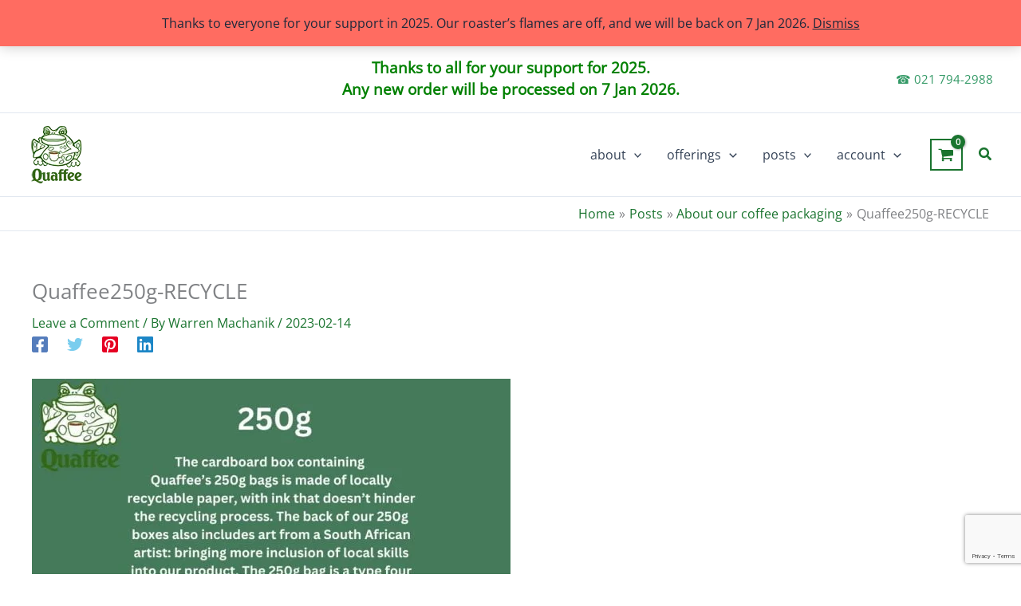

--- FILE ---
content_type: text/html; charset=utf-8
request_url: https://www.google.com/recaptcha/api2/anchor?ar=1&k=6Lel1GAnAAAAAF6s8mISqNRcJf1yh3RsfUPiZ2bE&co=aHR0cHM6Ly9xdWFmZmVlLmNvLnphOjQ0Mw..&hl=en&v=7gg7H51Q-naNfhmCP3_R47ho&size=invisible&anchor-ms=20000&execute-ms=30000&cb=o4oxaadaoonn
body_size: 48254
content:
<!DOCTYPE HTML><html dir="ltr" lang="en"><head><meta http-equiv="Content-Type" content="text/html; charset=UTF-8">
<meta http-equiv="X-UA-Compatible" content="IE=edge">
<title>reCAPTCHA</title>
<style type="text/css">
/* cyrillic-ext */
@font-face {
  font-family: 'Roboto';
  font-style: normal;
  font-weight: 400;
  font-stretch: 100%;
  src: url(//fonts.gstatic.com/s/roboto/v48/KFO7CnqEu92Fr1ME7kSn66aGLdTylUAMa3GUBHMdazTgWw.woff2) format('woff2');
  unicode-range: U+0460-052F, U+1C80-1C8A, U+20B4, U+2DE0-2DFF, U+A640-A69F, U+FE2E-FE2F;
}
/* cyrillic */
@font-face {
  font-family: 'Roboto';
  font-style: normal;
  font-weight: 400;
  font-stretch: 100%;
  src: url(//fonts.gstatic.com/s/roboto/v48/KFO7CnqEu92Fr1ME7kSn66aGLdTylUAMa3iUBHMdazTgWw.woff2) format('woff2');
  unicode-range: U+0301, U+0400-045F, U+0490-0491, U+04B0-04B1, U+2116;
}
/* greek-ext */
@font-face {
  font-family: 'Roboto';
  font-style: normal;
  font-weight: 400;
  font-stretch: 100%;
  src: url(//fonts.gstatic.com/s/roboto/v48/KFO7CnqEu92Fr1ME7kSn66aGLdTylUAMa3CUBHMdazTgWw.woff2) format('woff2');
  unicode-range: U+1F00-1FFF;
}
/* greek */
@font-face {
  font-family: 'Roboto';
  font-style: normal;
  font-weight: 400;
  font-stretch: 100%;
  src: url(//fonts.gstatic.com/s/roboto/v48/KFO7CnqEu92Fr1ME7kSn66aGLdTylUAMa3-UBHMdazTgWw.woff2) format('woff2');
  unicode-range: U+0370-0377, U+037A-037F, U+0384-038A, U+038C, U+038E-03A1, U+03A3-03FF;
}
/* math */
@font-face {
  font-family: 'Roboto';
  font-style: normal;
  font-weight: 400;
  font-stretch: 100%;
  src: url(//fonts.gstatic.com/s/roboto/v48/KFO7CnqEu92Fr1ME7kSn66aGLdTylUAMawCUBHMdazTgWw.woff2) format('woff2');
  unicode-range: U+0302-0303, U+0305, U+0307-0308, U+0310, U+0312, U+0315, U+031A, U+0326-0327, U+032C, U+032F-0330, U+0332-0333, U+0338, U+033A, U+0346, U+034D, U+0391-03A1, U+03A3-03A9, U+03B1-03C9, U+03D1, U+03D5-03D6, U+03F0-03F1, U+03F4-03F5, U+2016-2017, U+2034-2038, U+203C, U+2040, U+2043, U+2047, U+2050, U+2057, U+205F, U+2070-2071, U+2074-208E, U+2090-209C, U+20D0-20DC, U+20E1, U+20E5-20EF, U+2100-2112, U+2114-2115, U+2117-2121, U+2123-214F, U+2190, U+2192, U+2194-21AE, U+21B0-21E5, U+21F1-21F2, U+21F4-2211, U+2213-2214, U+2216-22FF, U+2308-230B, U+2310, U+2319, U+231C-2321, U+2336-237A, U+237C, U+2395, U+239B-23B7, U+23D0, U+23DC-23E1, U+2474-2475, U+25AF, U+25B3, U+25B7, U+25BD, U+25C1, U+25CA, U+25CC, U+25FB, U+266D-266F, U+27C0-27FF, U+2900-2AFF, U+2B0E-2B11, U+2B30-2B4C, U+2BFE, U+3030, U+FF5B, U+FF5D, U+1D400-1D7FF, U+1EE00-1EEFF;
}
/* symbols */
@font-face {
  font-family: 'Roboto';
  font-style: normal;
  font-weight: 400;
  font-stretch: 100%;
  src: url(//fonts.gstatic.com/s/roboto/v48/KFO7CnqEu92Fr1ME7kSn66aGLdTylUAMaxKUBHMdazTgWw.woff2) format('woff2');
  unicode-range: U+0001-000C, U+000E-001F, U+007F-009F, U+20DD-20E0, U+20E2-20E4, U+2150-218F, U+2190, U+2192, U+2194-2199, U+21AF, U+21E6-21F0, U+21F3, U+2218-2219, U+2299, U+22C4-22C6, U+2300-243F, U+2440-244A, U+2460-24FF, U+25A0-27BF, U+2800-28FF, U+2921-2922, U+2981, U+29BF, U+29EB, U+2B00-2BFF, U+4DC0-4DFF, U+FFF9-FFFB, U+10140-1018E, U+10190-1019C, U+101A0, U+101D0-101FD, U+102E0-102FB, U+10E60-10E7E, U+1D2C0-1D2D3, U+1D2E0-1D37F, U+1F000-1F0FF, U+1F100-1F1AD, U+1F1E6-1F1FF, U+1F30D-1F30F, U+1F315, U+1F31C, U+1F31E, U+1F320-1F32C, U+1F336, U+1F378, U+1F37D, U+1F382, U+1F393-1F39F, U+1F3A7-1F3A8, U+1F3AC-1F3AF, U+1F3C2, U+1F3C4-1F3C6, U+1F3CA-1F3CE, U+1F3D4-1F3E0, U+1F3ED, U+1F3F1-1F3F3, U+1F3F5-1F3F7, U+1F408, U+1F415, U+1F41F, U+1F426, U+1F43F, U+1F441-1F442, U+1F444, U+1F446-1F449, U+1F44C-1F44E, U+1F453, U+1F46A, U+1F47D, U+1F4A3, U+1F4B0, U+1F4B3, U+1F4B9, U+1F4BB, U+1F4BF, U+1F4C8-1F4CB, U+1F4D6, U+1F4DA, U+1F4DF, U+1F4E3-1F4E6, U+1F4EA-1F4ED, U+1F4F7, U+1F4F9-1F4FB, U+1F4FD-1F4FE, U+1F503, U+1F507-1F50B, U+1F50D, U+1F512-1F513, U+1F53E-1F54A, U+1F54F-1F5FA, U+1F610, U+1F650-1F67F, U+1F687, U+1F68D, U+1F691, U+1F694, U+1F698, U+1F6AD, U+1F6B2, U+1F6B9-1F6BA, U+1F6BC, U+1F6C6-1F6CF, U+1F6D3-1F6D7, U+1F6E0-1F6EA, U+1F6F0-1F6F3, U+1F6F7-1F6FC, U+1F700-1F7FF, U+1F800-1F80B, U+1F810-1F847, U+1F850-1F859, U+1F860-1F887, U+1F890-1F8AD, U+1F8B0-1F8BB, U+1F8C0-1F8C1, U+1F900-1F90B, U+1F93B, U+1F946, U+1F984, U+1F996, U+1F9E9, U+1FA00-1FA6F, U+1FA70-1FA7C, U+1FA80-1FA89, U+1FA8F-1FAC6, U+1FACE-1FADC, U+1FADF-1FAE9, U+1FAF0-1FAF8, U+1FB00-1FBFF;
}
/* vietnamese */
@font-face {
  font-family: 'Roboto';
  font-style: normal;
  font-weight: 400;
  font-stretch: 100%;
  src: url(//fonts.gstatic.com/s/roboto/v48/KFO7CnqEu92Fr1ME7kSn66aGLdTylUAMa3OUBHMdazTgWw.woff2) format('woff2');
  unicode-range: U+0102-0103, U+0110-0111, U+0128-0129, U+0168-0169, U+01A0-01A1, U+01AF-01B0, U+0300-0301, U+0303-0304, U+0308-0309, U+0323, U+0329, U+1EA0-1EF9, U+20AB;
}
/* latin-ext */
@font-face {
  font-family: 'Roboto';
  font-style: normal;
  font-weight: 400;
  font-stretch: 100%;
  src: url(//fonts.gstatic.com/s/roboto/v48/KFO7CnqEu92Fr1ME7kSn66aGLdTylUAMa3KUBHMdazTgWw.woff2) format('woff2');
  unicode-range: U+0100-02BA, U+02BD-02C5, U+02C7-02CC, U+02CE-02D7, U+02DD-02FF, U+0304, U+0308, U+0329, U+1D00-1DBF, U+1E00-1E9F, U+1EF2-1EFF, U+2020, U+20A0-20AB, U+20AD-20C0, U+2113, U+2C60-2C7F, U+A720-A7FF;
}
/* latin */
@font-face {
  font-family: 'Roboto';
  font-style: normal;
  font-weight: 400;
  font-stretch: 100%;
  src: url(//fonts.gstatic.com/s/roboto/v48/KFO7CnqEu92Fr1ME7kSn66aGLdTylUAMa3yUBHMdazQ.woff2) format('woff2');
  unicode-range: U+0000-00FF, U+0131, U+0152-0153, U+02BB-02BC, U+02C6, U+02DA, U+02DC, U+0304, U+0308, U+0329, U+2000-206F, U+20AC, U+2122, U+2191, U+2193, U+2212, U+2215, U+FEFF, U+FFFD;
}
/* cyrillic-ext */
@font-face {
  font-family: 'Roboto';
  font-style: normal;
  font-weight: 500;
  font-stretch: 100%;
  src: url(//fonts.gstatic.com/s/roboto/v48/KFO7CnqEu92Fr1ME7kSn66aGLdTylUAMa3GUBHMdazTgWw.woff2) format('woff2');
  unicode-range: U+0460-052F, U+1C80-1C8A, U+20B4, U+2DE0-2DFF, U+A640-A69F, U+FE2E-FE2F;
}
/* cyrillic */
@font-face {
  font-family: 'Roboto';
  font-style: normal;
  font-weight: 500;
  font-stretch: 100%;
  src: url(//fonts.gstatic.com/s/roboto/v48/KFO7CnqEu92Fr1ME7kSn66aGLdTylUAMa3iUBHMdazTgWw.woff2) format('woff2');
  unicode-range: U+0301, U+0400-045F, U+0490-0491, U+04B0-04B1, U+2116;
}
/* greek-ext */
@font-face {
  font-family: 'Roboto';
  font-style: normal;
  font-weight: 500;
  font-stretch: 100%;
  src: url(//fonts.gstatic.com/s/roboto/v48/KFO7CnqEu92Fr1ME7kSn66aGLdTylUAMa3CUBHMdazTgWw.woff2) format('woff2');
  unicode-range: U+1F00-1FFF;
}
/* greek */
@font-face {
  font-family: 'Roboto';
  font-style: normal;
  font-weight: 500;
  font-stretch: 100%;
  src: url(//fonts.gstatic.com/s/roboto/v48/KFO7CnqEu92Fr1ME7kSn66aGLdTylUAMa3-UBHMdazTgWw.woff2) format('woff2');
  unicode-range: U+0370-0377, U+037A-037F, U+0384-038A, U+038C, U+038E-03A1, U+03A3-03FF;
}
/* math */
@font-face {
  font-family: 'Roboto';
  font-style: normal;
  font-weight: 500;
  font-stretch: 100%;
  src: url(//fonts.gstatic.com/s/roboto/v48/KFO7CnqEu92Fr1ME7kSn66aGLdTylUAMawCUBHMdazTgWw.woff2) format('woff2');
  unicode-range: U+0302-0303, U+0305, U+0307-0308, U+0310, U+0312, U+0315, U+031A, U+0326-0327, U+032C, U+032F-0330, U+0332-0333, U+0338, U+033A, U+0346, U+034D, U+0391-03A1, U+03A3-03A9, U+03B1-03C9, U+03D1, U+03D5-03D6, U+03F0-03F1, U+03F4-03F5, U+2016-2017, U+2034-2038, U+203C, U+2040, U+2043, U+2047, U+2050, U+2057, U+205F, U+2070-2071, U+2074-208E, U+2090-209C, U+20D0-20DC, U+20E1, U+20E5-20EF, U+2100-2112, U+2114-2115, U+2117-2121, U+2123-214F, U+2190, U+2192, U+2194-21AE, U+21B0-21E5, U+21F1-21F2, U+21F4-2211, U+2213-2214, U+2216-22FF, U+2308-230B, U+2310, U+2319, U+231C-2321, U+2336-237A, U+237C, U+2395, U+239B-23B7, U+23D0, U+23DC-23E1, U+2474-2475, U+25AF, U+25B3, U+25B7, U+25BD, U+25C1, U+25CA, U+25CC, U+25FB, U+266D-266F, U+27C0-27FF, U+2900-2AFF, U+2B0E-2B11, U+2B30-2B4C, U+2BFE, U+3030, U+FF5B, U+FF5D, U+1D400-1D7FF, U+1EE00-1EEFF;
}
/* symbols */
@font-face {
  font-family: 'Roboto';
  font-style: normal;
  font-weight: 500;
  font-stretch: 100%;
  src: url(//fonts.gstatic.com/s/roboto/v48/KFO7CnqEu92Fr1ME7kSn66aGLdTylUAMaxKUBHMdazTgWw.woff2) format('woff2');
  unicode-range: U+0001-000C, U+000E-001F, U+007F-009F, U+20DD-20E0, U+20E2-20E4, U+2150-218F, U+2190, U+2192, U+2194-2199, U+21AF, U+21E6-21F0, U+21F3, U+2218-2219, U+2299, U+22C4-22C6, U+2300-243F, U+2440-244A, U+2460-24FF, U+25A0-27BF, U+2800-28FF, U+2921-2922, U+2981, U+29BF, U+29EB, U+2B00-2BFF, U+4DC0-4DFF, U+FFF9-FFFB, U+10140-1018E, U+10190-1019C, U+101A0, U+101D0-101FD, U+102E0-102FB, U+10E60-10E7E, U+1D2C0-1D2D3, U+1D2E0-1D37F, U+1F000-1F0FF, U+1F100-1F1AD, U+1F1E6-1F1FF, U+1F30D-1F30F, U+1F315, U+1F31C, U+1F31E, U+1F320-1F32C, U+1F336, U+1F378, U+1F37D, U+1F382, U+1F393-1F39F, U+1F3A7-1F3A8, U+1F3AC-1F3AF, U+1F3C2, U+1F3C4-1F3C6, U+1F3CA-1F3CE, U+1F3D4-1F3E0, U+1F3ED, U+1F3F1-1F3F3, U+1F3F5-1F3F7, U+1F408, U+1F415, U+1F41F, U+1F426, U+1F43F, U+1F441-1F442, U+1F444, U+1F446-1F449, U+1F44C-1F44E, U+1F453, U+1F46A, U+1F47D, U+1F4A3, U+1F4B0, U+1F4B3, U+1F4B9, U+1F4BB, U+1F4BF, U+1F4C8-1F4CB, U+1F4D6, U+1F4DA, U+1F4DF, U+1F4E3-1F4E6, U+1F4EA-1F4ED, U+1F4F7, U+1F4F9-1F4FB, U+1F4FD-1F4FE, U+1F503, U+1F507-1F50B, U+1F50D, U+1F512-1F513, U+1F53E-1F54A, U+1F54F-1F5FA, U+1F610, U+1F650-1F67F, U+1F687, U+1F68D, U+1F691, U+1F694, U+1F698, U+1F6AD, U+1F6B2, U+1F6B9-1F6BA, U+1F6BC, U+1F6C6-1F6CF, U+1F6D3-1F6D7, U+1F6E0-1F6EA, U+1F6F0-1F6F3, U+1F6F7-1F6FC, U+1F700-1F7FF, U+1F800-1F80B, U+1F810-1F847, U+1F850-1F859, U+1F860-1F887, U+1F890-1F8AD, U+1F8B0-1F8BB, U+1F8C0-1F8C1, U+1F900-1F90B, U+1F93B, U+1F946, U+1F984, U+1F996, U+1F9E9, U+1FA00-1FA6F, U+1FA70-1FA7C, U+1FA80-1FA89, U+1FA8F-1FAC6, U+1FACE-1FADC, U+1FADF-1FAE9, U+1FAF0-1FAF8, U+1FB00-1FBFF;
}
/* vietnamese */
@font-face {
  font-family: 'Roboto';
  font-style: normal;
  font-weight: 500;
  font-stretch: 100%;
  src: url(//fonts.gstatic.com/s/roboto/v48/KFO7CnqEu92Fr1ME7kSn66aGLdTylUAMa3OUBHMdazTgWw.woff2) format('woff2');
  unicode-range: U+0102-0103, U+0110-0111, U+0128-0129, U+0168-0169, U+01A0-01A1, U+01AF-01B0, U+0300-0301, U+0303-0304, U+0308-0309, U+0323, U+0329, U+1EA0-1EF9, U+20AB;
}
/* latin-ext */
@font-face {
  font-family: 'Roboto';
  font-style: normal;
  font-weight: 500;
  font-stretch: 100%;
  src: url(//fonts.gstatic.com/s/roboto/v48/KFO7CnqEu92Fr1ME7kSn66aGLdTylUAMa3KUBHMdazTgWw.woff2) format('woff2');
  unicode-range: U+0100-02BA, U+02BD-02C5, U+02C7-02CC, U+02CE-02D7, U+02DD-02FF, U+0304, U+0308, U+0329, U+1D00-1DBF, U+1E00-1E9F, U+1EF2-1EFF, U+2020, U+20A0-20AB, U+20AD-20C0, U+2113, U+2C60-2C7F, U+A720-A7FF;
}
/* latin */
@font-face {
  font-family: 'Roboto';
  font-style: normal;
  font-weight: 500;
  font-stretch: 100%;
  src: url(//fonts.gstatic.com/s/roboto/v48/KFO7CnqEu92Fr1ME7kSn66aGLdTylUAMa3yUBHMdazQ.woff2) format('woff2');
  unicode-range: U+0000-00FF, U+0131, U+0152-0153, U+02BB-02BC, U+02C6, U+02DA, U+02DC, U+0304, U+0308, U+0329, U+2000-206F, U+20AC, U+2122, U+2191, U+2193, U+2212, U+2215, U+FEFF, U+FFFD;
}
/* cyrillic-ext */
@font-face {
  font-family: 'Roboto';
  font-style: normal;
  font-weight: 900;
  font-stretch: 100%;
  src: url(//fonts.gstatic.com/s/roboto/v48/KFO7CnqEu92Fr1ME7kSn66aGLdTylUAMa3GUBHMdazTgWw.woff2) format('woff2');
  unicode-range: U+0460-052F, U+1C80-1C8A, U+20B4, U+2DE0-2DFF, U+A640-A69F, U+FE2E-FE2F;
}
/* cyrillic */
@font-face {
  font-family: 'Roboto';
  font-style: normal;
  font-weight: 900;
  font-stretch: 100%;
  src: url(//fonts.gstatic.com/s/roboto/v48/KFO7CnqEu92Fr1ME7kSn66aGLdTylUAMa3iUBHMdazTgWw.woff2) format('woff2');
  unicode-range: U+0301, U+0400-045F, U+0490-0491, U+04B0-04B1, U+2116;
}
/* greek-ext */
@font-face {
  font-family: 'Roboto';
  font-style: normal;
  font-weight: 900;
  font-stretch: 100%;
  src: url(//fonts.gstatic.com/s/roboto/v48/KFO7CnqEu92Fr1ME7kSn66aGLdTylUAMa3CUBHMdazTgWw.woff2) format('woff2');
  unicode-range: U+1F00-1FFF;
}
/* greek */
@font-face {
  font-family: 'Roboto';
  font-style: normal;
  font-weight: 900;
  font-stretch: 100%;
  src: url(//fonts.gstatic.com/s/roboto/v48/KFO7CnqEu92Fr1ME7kSn66aGLdTylUAMa3-UBHMdazTgWw.woff2) format('woff2');
  unicode-range: U+0370-0377, U+037A-037F, U+0384-038A, U+038C, U+038E-03A1, U+03A3-03FF;
}
/* math */
@font-face {
  font-family: 'Roboto';
  font-style: normal;
  font-weight: 900;
  font-stretch: 100%;
  src: url(//fonts.gstatic.com/s/roboto/v48/KFO7CnqEu92Fr1ME7kSn66aGLdTylUAMawCUBHMdazTgWw.woff2) format('woff2');
  unicode-range: U+0302-0303, U+0305, U+0307-0308, U+0310, U+0312, U+0315, U+031A, U+0326-0327, U+032C, U+032F-0330, U+0332-0333, U+0338, U+033A, U+0346, U+034D, U+0391-03A1, U+03A3-03A9, U+03B1-03C9, U+03D1, U+03D5-03D6, U+03F0-03F1, U+03F4-03F5, U+2016-2017, U+2034-2038, U+203C, U+2040, U+2043, U+2047, U+2050, U+2057, U+205F, U+2070-2071, U+2074-208E, U+2090-209C, U+20D0-20DC, U+20E1, U+20E5-20EF, U+2100-2112, U+2114-2115, U+2117-2121, U+2123-214F, U+2190, U+2192, U+2194-21AE, U+21B0-21E5, U+21F1-21F2, U+21F4-2211, U+2213-2214, U+2216-22FF, U+2308-230B, U+2310, U+2319, U+231C-2321, U+2336-237A, U+237C, U+2395, U+239B-23B7, U+23D0, U+23DC-23E1, U+2474-2475, U+25AF, U+25B3, U+25B7, U+25BD, U+25C1, U+25CA, U+25CC, U+25FB, U+266D-266F, U+27C0-27FF, U+2900-2AFF, U+2B0E-2B11, U+2B30-2B4C, U+2BFE, U+3030, U+FF5B, U+FF5D, U+1D400-1D7FF, U+1EE00-1EEFF;
}
/* symbols */
@font-face {
  font-family: 'Roboto';
  font-style: normal;
  font-weight: 900;
  font-stretch: 100%;
  src: url(//fonts.gstatic.com/s/roboto/v48/KFO7CnqEu92Fr1ME7kSn66aGLdTylUAMaxKUBHMdazTgWw.woff2) format('woff2');
  unicode-range: U+0001-000C, U+000E-001F, U+007F-009F, U+20DD-20E0, U+20E2-20E4, U+2150-218F, U+2190, U+2192, U+2194-2199, U+21AF, U+21E6-21F0, U+21F3, U+2218-2219, U+2299, U+22C4-22C6, U+2300-243F, U+2440-244A, U+2460-24FF, U+25A0-27BF, U+2800-28FF, U+2921-2922, U+2981, U+29BF, U+29EB, U+2B00-2BFF, U+4DC0-4DFF, U+FFF9-FFFB, U+10140-1018E, U+10190-1019C, U+101A0, U+101D0-101FD, U+102E0-102FB, U+10E60-10E7E, U+1D2C0-1D2D3, U+1D2E0-1D37F, U+1F000-1F0FF, U+1F100-1F1AD, U+1F1E6-1F1FF, U+1F30D-1F30F, U+1F315, U+1F31C, U+1F31E, U+1F320-1F32C, U+1F336, U+1F378, U+1F37D, U+1F382, U+1F393-1F39F, U+1F3A7-1F3A8, U+1F3AC-1F3AF, U+1F3C2, U+1F3C4-1F3C6, U+1F3CA-1F3CE, U+1F3D4-1F3E0, U+1F3ED, U+1F3F1-1F3F3, U+1F3F5-1F3F7, U+1F408, U+1F415, U+1F41F, U+1F426, U+1F43F, U+1F441-1F442, U+1F444, U+1F446-1F449, U+1F44C-1F44E, U+1F453, U+1F46A, U+1F47D, U+1F4A3, U+1F4B0, U+1F4B3, U+1F4B9, U+1F4BB, U+1F4BF, U+1F4C8-1F4CB, U+1F4D6, U+1F4DA, U+1F4DF, U+1F4E3-1F4E6, U+1F4EA-1F4ED, U+1F4F7, U+1F4F9-1F4FB, U+1F4FD-1F4FE, U+1F503, U+1F507-1F50B, U+1F50D, U+1F512-1F513, U+1F53E-1F54A, U+1F54F-1F5FA, U+1F610, U+1F650-1F67F, U+1F687, U+1F68D, U+1F691, U+1F694, U+1F698, U+1F6AD, U+1F6B2, U+1F6B9-1F6BA, U+1F6BC, U+1F6C6-1F6CF, U+1F6D3-1F6D7, U+1F6E0-1F6EA, U+1F6F0-1F6F3, U+1F6F7-1F6FC, U+1F700-1F7FF, U+1F800-1F80B, U+1F810-1F847, U+1F850-1F859, U+1F860-1F887, U+1F890-1F8AD, U+1F8B0-1F8BB, U+1F8C0-1F8C1, U+1F900-1F90B, U+1F93B, U+1F946, U+1F984, U+1F996, U+1F9E9, U+1FA00-1FA6F, U+1FA70-1FA7C, U+1FA80-1FA89, U+1FA8F-1FAC6, U+1FACE-1FADC, U+1FADF-1FAE9, U+1FAF0-1FAF8, U+1FB00-1FBFF;
}
/* vietnamese */
@font-face {
  font-family: 'Roboto';
  font-style: normal;
  font-weight: 900;
  font-stretch: 100%;
  src: url(//fonts.gstatic.com/s/roboto/v48/KFO7CnqEu92Fr1ME7kSn66aGLdTylUAMa3OUBHMdazTgWw.woff2) format('woff2');
  unicode-range: U+0102-0103, U+0110-0111, U+0128-0129, U+0168-0169, U+01A0-01A1, U+01AF-01B0, U+0300-0301, U+0303-0304, U+0308-0309, U+0323, U+0329, U+1EA0-1EF9, U+20AB;
}
/* latin-ext */
@font-face {
  font-family: 'Roboto';
  font-style: normal;
  font-weight: 900;
  font-stretch: 100%;
  src: url(//fonts.gstatic.com/s/roboto/v48/KFO7CnqEu92Fr1ME7kSn66aGLdTylUAMa3KUBHMdazTgWw.woff2) format('woff2');
  unicode-range: U+0100-02BA, U+02BD-02C5, U+02C7-02CC, U+02CE-02D7, U+02DD-02FF, U+0304, U+0308, U+0329, U+1D00-1DBF, U+1E00-1E9F, U+1EF2-1EFF, U+2020, U+20A0-20AB, U+20AD-20C0, U+2113, U+2C60-2C7F, U+A720-A7FF;
}
/* latin */
@font-face {
  font-family: 'Roboto';
  font-style: normal;
  font-weight: 900;
  font-stretch: 100%;
  src: url(//fonts.gstatic.com/s/roboto/v48/KFO7CnqEu92Fr1ME7kSn66aGLdTylUAMa3yUBHMdazQ.woff2) format('woff2');
  unicode-range: U+0000-00FF, U+0131, U+0152-0153, U+02BB-02BC, U+02C6, U+02DA, U+02DC, U+0304, U+0308, U+0329, U+2000-206F, U+20AC, U+2122, U+2191, U+2193, U+2212, U+2215, U+FEFF, U+FFFD;
}

</style>
<link rel="stylesheet" type="text/css" href="https://www.gstatic.com/recaptcha/releases/7gg7H51Q-naNfhmCP3_R47ho/styles__ltr.css">
<script nonce="QQAVY1tyB9wtrdk72Cvd_g" type="text/javascript">window['__recaptcha_api'] = 'https://www.google.com/recaptcha/api2/';</script>
<script type="text/javascript" src="https://www.gstatic.com/recaptcha/releases/7gg7H51Q-naNfhmCP3_R47ho/recaptcha__en.js" nonce="QQAVY1tyB9wtrdk72Cvd_g">
      
    </script></head>
<body><div id="rc-anchor-alert" class="rc-anchor-alert"></div>
<input type="hidden" id="recaptcha-token" value="[base64]">
<script type="text/javascript" nonce="QQAVY1tyB9wtrdk72Cvd_g">
      recaptcha.anchor.Main.init("[\x22ainput\x22,[\x22bgdata\x22,\x22\x22,\[base64]/[base64]/UltIKytdPWE6KGE8MjA0OD9SW0grK109YT4+NnwxOTI6KChhJjY0NTEyKT09NTUyOTYmJnErMTxoLmxlbmd0aCYmKGguY2hhckNvZGVBdChxKzEpJjY0NTEyKT09NTYzMjA/[base64]/MjU1OlI/[base64]/[base64]/[base64]/[base64]/[base64]/[base64]/[base64]/[base64]/[base64]/[base64]\x22,\[base64]\\u003d\x22,\x22woo/[base64]/[base64]/wrzDlzEpcSBvwoHDm8ORwqpow7TDnkLCsxbDimAmwrDCu1jDswTCi34uw5UaKV1AwqDDtw/CvcOjw6bCgjDDhsOpHsOyEsKfw50ccVIBw7lhwoc8VRzDtXfCk1/DnSHCriDCncK1NMOIw7c4wo7Dnk/DocKiwr1Vwp/DvsOcNVZWAMO9G8KewpcOwoQPw5YFN1XDgzrDvMOSUAjCm8OgbXNIw6VjUcKdw7Anw7JPZEQZw4bDhx7DtS3Do8OVOcOfHWjDvh18VMKzw5jDiMOjwpzCvCtmGRDDuWDCn8O2w4/[base64]/CriNPwoojXDBsB8KXBHvDk1QcT3TDjMKYwrfDjsKydijDjMOXw60BOcKVw4XDgcO6w6nCjcK3asOywph+w7MdwpzCrsK2wrDDgMKXwrPDmcKqwpXCgUttHwLCgcOuVsKzKkFDwpJywo/CisKJw4jDqgjCgsKTwrzDoxtCD2cRJnLClVPDjsO7w4N8woQgHcKNwoXCp8O0w5ssw7F1w54UwpJqwrxoMcOEGMKrK8OATcKSw7sfDMOGa8O/wr3DgRLCqMOJA0/Cr8Oww5dUwpV+UUFCTSfDtmVTwo3CgcO2ZVMPwqPCgCPDlDINfMKrZ197bisAO8KgUVdqGMObMMOTZULDn8OdVkXDiMK/wqVTZUXCg8KywqjDkWzDuX3DtEhQw6fCrMKgLMOaV8KHRV3DpMOZWsOXwq3Coz7CuT96wobCrsKcw4jCoXPDiSHDiMOAG8KWMVJIBsKBw5XDkcKhwospw4jDrcOWZsOJw45uwpwWQgvDlcKlw7QVTyNgwpxCOTjDrXnCjy/[base64]/DukXDjj0rZT8swo/CucOhesKtwozCm8KQDmYpfWt9EsO+YX3DtMOWDkTCs2QZasKdwoXCvcOxw5ZBS8KNJcKnwqYDw5ksYw/CisOLwovCs8OrbgZdw4Iew6jCrcKscsKIEMODVMKvY8K4LH4gwpUUVHhpVirCuGpDw77DkSxwwqdIOwFFbMKYVsKzw6MZMcKEPCkjwpkAR8OQw64GQsOQw5Fqw68JWTnDusOrw68kB8KMw4JHdcOJaRDCtXDCjnXCsj/ChgjCvwV+f8O7V8OtwokxESAIKMKkwprCnB4OcMKAw49BBcKSGcO9wpMJwroswpNCw7HDn3zCk8OLeMKgOcOeIwzDqsKAwrtLXETDp1I5w6VGw6LDk3E4w4I2HFJEfEjChQAMHMKBBMOlw7R4Y8Olw73CksOkw5kzeSrCvsKTw5nDvcK4BMK/DTM9KVcLw7ccw6kgwrhlwqLClkLCucKNw6BxwqBYO8KOLAfCl2oPwp7CusOvwrHDkS/CmEARc8KyeMKJCMOnLcK5PlDDhC8vIBMSQ2DDtjtuwpbCtsOIE8K6w7ggW8OIJMKJUMKYXHQ8QjZrOS7DolIRwqF7w4PDp15SX8KLw4/[base64]/Co041wqh3d2pFVMOCeUXDoGPCn8OEGcOzZyTCslwwWcK6VMKew7LCm3xTU8OnwrDCgcK+w7HDuCt5w5daCcO6w7s1OUvDhD1dPWxtw70gwqEzXMO+CRJja8KZU0TDo0cTXMO0w4Vyw6bCjcOLQMKaw47DtcKYwokXMBnCh8KGwo/Cim/[base64]/[base64]/[base64]/[base64]/CkQvCiHrDslUJTRrDl8OmwqJmIMO+VhrDpcKnV11zwpLDpMKkwojDgEfDpzBVw40GVsK9IMOqEmQbw5rDvV7DgMO9dT/CtXEQw7bCocKow5EgHMOOT3nCrMKyR07CsERpWcK8NcKcwpfDqsKeYcKfKcOMJ3RSwpbCksKXwrvDkcK/OCrDjsOrw4s2CcKMw7nCrMKOw5RYGCnCs8KLACwZVwXDsMOqw7zCq8OvYGYudMOLIMKPwrMfwpk5UH7Do8OhwpURwpHDkUXDi37DlcKtU8KzRzsFDsOCwq54wrDCmhLDkcO2csO/VAvDgMKEW8K9wpAMQS9cJllpAsOvIH/CvMOvSsO2w7zDmsO5DsKew55UwpfCpsKpw704w4oBbcOqNg4nw6gSZMO3wrVvwoo3w6vDicOZwpXDjxfCpMKcFsOFdm5TTW5LQ8ORf8Orw61Zw67CsMKbw6HCgsKKw4/[base64]/DssKwwoXDug3Cr8OPw41cfC/Dgm7Cn1FewoMKfcKVX8OWwr54FW4DQsOQwptFJsKWVwTDhAHDgjwgExcdZ8K2wol7fMKvwpV3wqgvw53ChVZ7wq5PXTXDo8OEXMO6PgjDmytrGRXDl2nCnMK/[base64]/Dn0TCgxHDr8O4CsK8wq3DtMKFaMK/woA9EWHCkTvDiTZ1wqvCgUxlw5DDpMKUMsOSWMKQay/DgzfCiMKnJcKIwq1hw7zDtMKew5PCtkgGOMOmU1fCgXHDjG3CjDDCuVQJwotAEMKZw4zCmsKCw6BPOxTCh1sbBXrDocK9ZsODdWhiw68rAMK5bcKVw43Co8KmIyXDtcKLwpTDmgFnwpjCgcOODcOBUcKfFT7CtsOQYsOnaQYpw7oKwrvCucOQD8OlFMOnwq/Cr3jChXwiw5bDvRbCsQ1nwo/CuiAtw6RYfGUAw7Ytw457LWXDkzTCksKDw6zDp33CisKSbMOJJU1rFMKIP8OZwqHDoH3CgsKPP8KpLGHCvMK7wpjDtcKBDA7Ch8OjecKIwrZFwqjDscOjwrrCrMOaCBLCuULCu8KEw5k3wqvCusKnECIrPS5qwo3CrxFbLS/Dm0Jlw4nCtMKOw740F8OPw68AwpIZwrgdSTLCqMKJwqxSVcOUwoMibsK3wpBEwp7CpgxnC8KEwojCrsOxwoFcwrvDh0fCjUlEEk0iAXrCu8KWw5J/AWYFw7zCjcKDw7TCik3Cv8OQZksEwrDDokEuJ8KNwqnDt8OrbcO5G8Otwp3DoE11Q2/[base64]/DnjLCngzDgm7DusOvBWnCrW5vPsKaw7ZPw53CtGvDlcOOOFjDp2PDgcO0RsOdGMKEwo/Cvwsiw4MawrkaFMKEwqhSwq3DkWTCm8KFVWvDqwxsVsKNGXrDh1c1AG4adsK3wrXDucOCw7lVBGLCt8KKYz5yw7MyD3DCkWvCh8K/dsK5XsONZcK+w5HCsybDt03CncK1w6dbw7hHPcKjworCgy3DphHDnXvDq0nDigDCun7DtH4KQHHCugMBSjxlHcKXWTTDncOswpnDrMKqwp1Jw7kDw7DDslbCiWJpT8K/NggQdwHCisKjFTbDisOswp7DhBtyOl7CuMKNwphMWcKJwrgiwrdoDsKwdjAHE8OEw5NFX3pEwp0wbsOnwqM2w5BZBcO4NSfDscKewrgUwonClsKXVcK6wqkQecOQR0LCpE/CiUbCjVNzw4ggUwhQIyLDlht0BcO0woNkw6fCusOcwoXDg1YcHcOeR8OhUWd8DMOrwp42wrTCrzVQwqkrwqhEwoHDgAZXOEosHcKSwobDtjvCp8KTwrrDnTbDuibDgxgXwo/DlGNDwpfDiGMPaMOzAhITN8K3XcOUBCPCrcK6HsOUwp/Dh8KcOE5owqlXTxhww6N+w7/[base64]/CrsO9woExw6BeJ8KxB8KcDMKwLsO6wpHDmMOLw7TCl1o1w6F4NlNufgk8O8ONZMKHJcOKU8KRflldwrBBw4LCmsOBBsOyd8KTwpNcPsOpwqoiw6fCuMOvwpZvw4wbwobDn0oUZzHDl8O/JMOrwrvDhcOMOMK4R8KWN1bCs8OowqnCtDonwoXDscOjaMOCw5cMW8O8w4nDpn9BJXVOwp0xZz3DgG89wqHCq8KMwrw/[base64]/CmX1RwrPDv1LCo8KHKglDK2/[base64]/Dr8Oxwrkdw7PDrSjDqMKswpQhwo5Uw4creEPDsn0Hw4HCiE/[base64]/CknPCvyzDrQlmVMK1woVDw6LDnMKZw4jCn0nChVZpVihXLSp0XsKtEzxkw4jDqsK3VyBfJsOmMSxkw7bDosOOwplNw4rDvFbCqznDi8KvJj7DuVQXT3AMIgsBw5sowo/CpkbCm8OJwr3ChE4LwobCgkURwrTCvHIhGC7CnUzDnsKhw7MLw4DCkMK+wqHDk8K4w6x4HAc6PMKTFWstw5/[base64]/CsQktw5DDpU99BMOawqjCgcKQHcK1KcO1w6ZbeMKlw7xuZcO+wpfDhT7Cg8KqN1vDusKZZcOnPcO/w7XDoMKNSg7DvsOpwrDCj8OHbsKewrfDrcOew7lowo0bL0sZw6Nkb1kWfiXDnHPDoMKyG8KBUsO8w48LKMOMOMKww6gjwo3CnMOlw7fDgirDg8OnV8KMQBZOQTXDuMOTEsOgw73DiMKYwqRdw5zDmTARKEzCmSg/AXQXJEs9w4EmD8OVwrVoAizCqgzDicOlwrtPwqBCAsKHOWHDqgcgUsKtfxFyw4XCrMKKS8KIWnd0w651Ll/CsMOSfizDoi10wp7CjcKtw4oUw7bDrMKYD8O5T3jDhWXClsOsw5/[base64]/DngPCssO1LBnCuMKAwrPCnsOlw5LCsClQAmklw6Nhwp7DrsKmwrMnHsOOwrbDrAF6w4TCuwLDtjfDucK0w5YzwpACZC5UwrRnBsKzwqQvbVXCixfDokh3w4lnwqtLGg7DmxXDpMKfwrxgLMKewp/Cq8OpNQg8w4lsSDUjw7A6KcKVwrpawo9jwq4DV8KIDMKEw6Bvdhx6F2vChmxgIUvCr8KCEcKfBMOTFcKyDnRQw6wadWHDoFHCkMOvwpLCkcODwpdjeFDDrMOcckrDjSpdI1R4NsKCEsK+IMK/w7LChTbDn8O/w7/DoEI7PSVVwrbDtcKSOMKpecK8w5Q/wqPCjMKLWMKwwr4/wpLDhRQGORl8w4TDjggrFMOUw58Nwp/Dm8ODajNsBMKFERDCiHfDmsOWDsKnGhfCrMORwqfDkTzCsMKiYBcPw51OaRHCsEIZwqdeJcOEwol6OsOKXTvDimNHwqF5w7XDhWBuwotQOcO3DlfCpTnCqH5OFXFSwqBMwo3CmVIlwrlDw6t9BSrCqcKOA8ONwo3CmG8sYyF/ER7Cv8O9w7bDlcKcw4p/SsOERWdbwq/Diilew4nDvMKlDCXDtcK1woouAVPCtDt4w7YpwrvCkn8Yd8Oda2pQw7IyKsKEwqQGwplLbcOfacO9w6VGDy/Djl3CssOPA8KFDcOJFMK7w5vDn8K4wrljw5vCrFshw4vDoC3CsFBhw6c6P8K1L3zCpcK/w4DCtMOqe8KofsKrPUYdw5NgwpopDMOyw4/DjS/DhAldLMK6IcKlwqTCkMKSworDosOIwpnCq8OFVsO1IwwFJMK+MkXDosOkw5UAQB4IUV/DpMKsw53Dt25Fw4xrwrUERifDlcOrw6/CqcKWw6VjasKAwqTDqGrDv8KxPwEOwobDiHIDXcOdw6ATw5keZsKCaSUXRg5NwoNiwqLCogdWw5vCrcKeU1LDjsKowobDp8OEw5zDosOowosxw4REwqbDqy9EwoXDiUwGw7vDlsK4wolww4fClRgCwrTCiWfCv8KEwpMow60HRMKqGC1/wqzCnxLCvW7Cr1/DvQzDu8KPKFFuwqQGw4/CqQLClcKyw7sqwopnCsO5wo/DjsKyw7XCvngAwp/[base64]/VcKIwpbCjMK9w63DlcOew6rDoCvCsDvCg8K2wq3ChMKSw7nChGzDvcK6FMKcQibCisOWw7bDk8Kawq3CgcO+w645R8Krw6okUVV1wqErwq8QK8O+worDq0fDvMK4w4vDjMKOF0VDwrsdwrHCqsKywqAyN8KbMF/Dg8OYwr3CpMOHwqnCiT/[base64]/Cv8KXKMOWworDlzkJFBAPwoTClcKKw4/Dq8KMw7rClMKjfwlfw4jDgV7DosOBwrp+S1HCrsKSZn5WwpDCocKqw50Bw7zCoBYww50Ww7RgQnXDsSxaw5rDocO3LsKEw4BdAxViHj/DrcK7MkrCrcO9MGdcwqTCgVVkw67DjsOvecOUw6/Cq8ObdEUqMsO1wp4JRsOtQl4/[base64]/EX0cw6I/IW7DhDEoDC3ChAtdwrxewoV4O8OmR8O2w5XDv8O7ZcKUw6MhNnQaI8Kzw6PDqsOgwoRzw5UHw7zCs8KyWcOOw4QaV8KAwoAcw4vCiMO3w79mJsKxBcO8QcOmw7BDw5Zuw5cfw4zCsDcJw4vCmcKAw715AsKSCAPDrcKUTQ/Ct1jDjcOPwrXDgA8tw4PCscOVEcOwTcO8wqIkRVtbw4zDm8O5wrIScm/[base64]/SMO1P8Opfzg0wp/[base64]/Ci2fDt8O3F8KiJ8KdFMKtw4DDqcOJw7/CmRrCjTwDFVlucn/[base64]/DqlLDqcO0KCdHwq0peCnChS0gBcKTRMONw47CoHHCp8K+wqHDnMOYRsOcGTDDmC5Jw4vDrnfCqMOyw60fwqTDq8KdAzrCtT4rwpPDow4/fhnCqMOZw5oyw5/Dn0dzBMK2wrljw7HDp8O/[base64]/wpbCkG/[base64]/DsUp0J8KGW1UZcnhZaMKbN8OWwojCuDnCqsKEw5FPwqTDtwbDqcKIdsOhAsOIKFxmaFpYw40VYW/CosK+UWwRw6fDrH1jVcO9ZmzClhLDq2EiGMOuIwLDm8OTwqDCsFw9wrTCnC1cPMO3KnE/eHTCv8KKwpZEYS7DvMOLwq7CvcKDw4UNwpfDh8OSw4zDj1PDi8KVw5jDqx/CrMKMwr7DlsOwHGvDr8KTU8OmwqstWsKSWsOZHsKsF14XwpkiT8OtMjTDnXXDhX3DlsOYaDDDnwPDsMOEw5DDjEXChsKxw6lONmwUwrJcw60jwqPCrcK0b8KgAsK/Iz7CucKwEMODTRJ/w5HDv8K7w7nDmcKYw4jDtcKWw4lww5/CoMOLScOfP8Ozw5UQwpwVwpRiJHjDucKaMsKwwokew6diw4IlETsfw5t6w4cnOcOTIwZZwrrDuMKsw5fDgcK/MBrCpG/CtwTDmXzDoMKAIMKAbgTCkcOvWMKYw44sT3zDrUzDjiHChzQcwobCtD8ywrXCicKkw7IGwoJKc27DpsKvw4YqRy5fQcK6worDusK4CsOzHcK9wq42GcORw63DisO1FAZEw5vCqA5NdAp1w6bCmsOoCcOscw/CjVV9wpoSO0/DusOcw7phQBRtIMOpwpIYWMKKKcKYw4JYwoFzOArCvk8FworDsMKsbGYhw5xkwooaecKHw7HCtnTDiMOcW8O0worCpSdMBiHDocOQwrTCj0/[base64]/CrGRXw5bDgnXCpjbCmsOxw6bDp8O+wrw5w6hsJgEGwocuewtvwo/DvsOUK8Kkw5TCpsONw6AIJcOoEzdHw4E3CMKxw54Uw7JofMK8w5Z7w5k6wojCu8KmIzjDhxPCucKIw7bDlllgCsOQw5/DsigZOFnDmU0xw4g8BMOdw4xgf2vDpcKOS08Zw6Njc8O+wovDqcKXHMOtaMOqwq3CpcKrewlKwr4TUcKRZsO4wojDjFHCncK6woXCkycuK8KceBDCuAw2w4Vye190wrvDtER7wqzCtMOsw6xsA8Ojw7/CnMKaNsOnw4fDnMOZwrPDnhbDsEdadmrDsMO5Ox4ow6PDq8KLwrUaw67Cj8OVw7fCuWJyD24ywp1nw4XCuSR7wpVlw7MZw67DiMO/UsKaXMO3worCucKywobDvkxYw6zDk8O2VQBbaMKGJjTDs2nCijrCgMKhU8K/[base64]/DpcO8woPDpiPCisO4w5/DksKLaExVZRZsCxYZIMOewo7DnMK/wq03NHRQRMOSwqIJN3HDvGcZPmzDmHpYMUdzwqLDrcKuVhZPw6Zuw4J+woTDk0fDg8O8DmfDmcOmwqVRwoRfwqs6w5zCkhEbJcKdacKLwo9aw4wbNMObVRl0GmbCiADDhcOSwrXDhydew5zCmF7Dn8KGLnfCisOmCMO8w5M/IXjCpl4lHUfDlMKnPcOOwqYBwq9PIQtCw5LCscK/KsKNw4Bww4/CscOraMOrDwdywqIkTsKOwq/CgzXDssOibcOTUnrDuWBBK8OMwq5aw7zDl8KYcVVfC39LwqckwpEvEsOsw4YcworDr0JYwoTCtQ9kwo7DnFF5R8O/[base64]/[base64]/[base64]/DsBfDvXzDq8OaVCYhasKhwoPCoVHDrjPDicK8wpLCs8OuwrxIwox2IFLDlFLCviLDmSvDnQvCp8O/[base64]/Ckzsrw7Q8DcKlYB7Cj8K8DcOpWEPCoR7DpSs+RD8JI8KfPMOuw7dDw5kZF8K9w4fDgG4PZmDDvMK5w5BULMOQOmDDn8O/wqPCv8OVwptGwos5ZXpUCETCohnCv27Dri3CiMKtacOQWcO+EXDDgMOJVyXDhGteTVPDpsKSbsO2woI9FV09FsOqbsK5wqIRVcKFw4zDu0Y1QTfCvAdmwokTwrXCi0nDpjBpw49uworDiF3CssKvFsKbwqDCiQl/wrLDsQxjb8Kjah0Tw5ttw7BSw7RewrdPS8OhNcOQS8O7cMOsKMOWw47Dtk/CuHvCicKYwqfDocKhWV/DoE0owpbChMOMwpfCicKGIiZ0wqJWwrrDrRIGBsKFw6TCmAoZwrhKw7YSZcOLwqvDoEwJTEdrNcKcZ8OAwo8/TMOiSCvDlMORBsKMIsOJwpVRf8OERMOww4xNVzTCmwvDpwFew6tqdUTDgcKCJMKHwq4QDMOCesKiKEHCrMOMS8KBw6bChcK5Cx9Lwr8Jwo3DmkFxwpjCoTdSwpfCusKaDUluIx9cQcOoMGbCih1/[base64]/wpNow7l2Fn4ewp5Lw55HZl7DlsKBUMOVZ8KqYsKQQsOcPlbDhhlhw6JGIxjCv8OoKXovW8KiRRLCmcO5d8OQwpvDpsK9WiPDhMKlHDfCksK9w7LCrMOgwqgSRcKvwrceEC7Cqw7Cl2nCisOKRMKyD8OhUWJaw6HDtClxwoHCijJMHMOswpEzDkJywpjCjMO/A8KvLzQLbW7CkMKXw4xJw6zDqUTCqWTCvivDuEJwwo7DiMObwqcrBsOSwrDDmsKcw78NAMKVwpfCqcOnEsO2SMK7w45vMQ19wrrDpG3DlcOqQ8O/w4BTwq1MPsKmccOHwrAyw4wwalHDphh7w5TCkRgow7gGPRLDn8KTw5bCn3jCqSJbOsOjURHCr8OBwp/Ds8OZwoLCtFYZM8Kvw5wMfhDCtsOrwpgabjE8wpvCisKuGMOlw712UhfCucOhwq8bw7ptT8Ofw7jDscO/w6LDssK6XiDDm1pvSVjDmRoPFRIdIMODw410PsK3VcKoFMO+w40VFMKTwrgMa8KSW8KrInocw4/Ch8KNQsODQSEZSMOEd8OVwqHDoD8AYFUxw6Few5TCicKgw5APNMOoIsOJw4Qxw5bCv8OCwrlBN8KKcsKZXFfCjMKFwq8cw6BQaTthb8Oiwqg2w7d2wpIRXcOywqQ4wp5tCcObGcO5w4k+wrbChU/[base64]/CrMOeEDktw5PCmcOQw5rCt8KWwr4KwpzDscOdwpQxw4nCjsO/wqfCncOlXi0leHbDjsO4HcOPcSLDolgsDFvDsR13w5zCtXPClMOIwp4+wqUbe2NYc8K8w7JyKnNvwofCghgkw4vDjsO/Th57wow1w73Ds8OMXMOAw5rDk20hw7jDmMOlIlfClMKQw4rCoTEcOQ0pw4dRI8OJT3vClz/DssKOH8KKH8OEwoHDj0vCmcO2ZMKswqnDu8OAfsKfwpR1w5HDjAtFecKOwqtMJwnCvX/[base64]/wrbDucORFcKPCC9SwpjCqTvDvFBpw7LCnQ8/wpLDtcKVX2w0DsKzKDVBWkzDhMKEIsKfwrfDgcKmb1cywpBTMcKOV8OcAsOkL8ObOsO0wojDt8OYAlnCjUshw5vDqcO+bsKDw7BXw4PDocKkNwBya8Ozw6PDqMOuSyhtdcORwq5pwp3DknTCisO/w7NdUcKRf8O/G8KWw6vCl8OTZ0Rsw6czw6g5wrvCgArCncKAFsOOw6vDiAYGwq56wphMwrFfw7jDimPDpkzCk159w4XCk8OhwqnDl3jCqsOaw6fDgXDCkgHCgzbCkcOed3PCmQfCtcOWw4nCkMKbPsK2dcKQAMOBF8O1w4fCm8KSwqXDiVkvDB4fakROb8KLKsOIw5jDisO/[base64]/Di8OLLcOMZC1NwpnCsMKtGMOqJzHCp8O6w4fDjcK2wrwjQMKywrzCmw3DkMKfw5DDnMOIYcORwqTCvMO6FMKswrTDpMKjfcOEwrZkHMKpwpTCrcOhe8OGVsOMJCzDtVUAw5RIw4HCgsKqPsOcw4fDmVdFwrrCksKTwpZRPDPCi8OUdMOqwpHChG/DtTc3woMgwoAtw41HBzjCi3ckwqPCtsKDQMK+GVbCscKFwokQwqPDiwRFwo14HEzCk2DCmSRMwosYwpRYw6NFKl7CvMK9w6ESRBd+cVAQbHZoZsKOXyARw4daw6TDusOrwopgQ3QHw6REBzAowr3DncOEHxDCkQpyOcKGaVUrdMOFw6LCmsK/w74nV8KxZHEsO8KeU8Opwr0RUsKtSD3CncKjwrvDscOgIcKrTiPDmcOsw5fCrSTDo8Kuw5dxw5gowqbDhcKNw60LMXUoZsKcw54Jw4TCpisrwoAITMOIw78pwoQBMMOSWsKOw5fCo8KQYsKRw7Mtw6TCqsO+JDU2bMKsIgjDjMOCw5x/w6hzwrsmw6/DiMOJc8Kmw57CmcKNw64dYVzCksKbw4jCl8KBRSlHw6jDj8KaFF3CksOgwoXDo8O8w5zCq8O+w5pDw67Co8K3SsOzSsOdA1fDt1TCucKrWjTClsOIwovDjcOIFkMGCHoGw71AwrtIw4RCwpBKKHvCi3LCjGPCkHlwWsOWEgQ2woE2wq3Dog/Cq8Orwox/FMKKYiPDmEfCi8K+W3TCrXvCs18QYMOUfH9/HWLDhcOYw4FKwrIwTsOyw5LCmX/[base64]/Dh8OsUlc4wo7Dv8OxcxtEw59Ke8OTwpPDk8Kww6Quw7FhwpzCkcOMRsK3B1hJbsOhwr4Vw7PCrMKYSsKUwpvDtkvCtcKQasKDEsKKw61Qw4vDqT10w5XDmMOxw5nDikfClcODa8K4LkdKIRkNf1lFw7B4OcKvecO0w5LCiMOYw6vDgw/CqsK1EkbCi3DCnsOcwrREG2Aawok+w7how4jCmcO1w7PDpMOGccOOUGMaw5cmwoB5wqZNw5nDscOTUCjClsKOPXzCrS3CsA/ChMOPw6HCjcOdFcOxT8KDw6VqKsOGEsODwpByZCXDnUrDlcKgw6PDlARBMsK1w7tFViIzGmJxw7/Cs2bCqkkGC3fDuXHCgMKow5rDu8OIw6rCv2A1wprDikLDpMOXw5/DrmBcw7tZcMOnw4vCi0Epwp/Dr8Oaw51zwpvDuX3DtlbDsHDClMOdworDkirDlsKBZMOQR3vDtcObWcK7MEFKTsKSIsOKw5jDuMKHe8KOwo/DvsKiZ8Oyw4xXw7XDqcK4w4NhL2DChMOkw6FGXsOOW1rDq8O1KjrCqhENXcOpPkLDmhIxD8OhSsOWbcKxAl0aB08Tw7vDuQQZwrITLcOvw4TCncOpw5VHw7x7wo/CvsONPsKcw7tJaUbDj8OHPcOUwrMzw5Vew6rDqMO2wos3wrnDusOZw4FJw4nDu8KTw4vCk8Khw5dGKFLDssOjB8OdwpjDiUEvwo7DilByw5Yrw5M4DsOsw7ASw5xAw67CjDobwpXCv8OxQnvDljk0MiMgwq9RKsKIXxU/[base64]/[base64]/Dt2zDhwd2w4XDpnZSwphswoXChzjDmA9AI17DjsOISFjCmn8sw5PDuwPDmsKAXMOlbjRlw7XCgWnCsHUDwpzCscOQdcOVLMOmw5XCvcOJVRJaEG7CgcORNQ3Du8KBM8KMeMKUbQfDuwJRwrzCgyrCgXDCoRgywrbCkMKBwrLCnmhubMOkw7M/CQouwoV3w553MsOGw7h0w5EAH2J0w45HYcK8w6XDn8OfwrR2K8OawqnDvcOewqkrHxDChcKeYcK9RCDDhxomwqfDgz/[base64]/Ck8OBw6vDoAHDtcOuw7tDVhDCng9KNWXCqMKTb0Vyw7rCisKBU09dasKvU3fDhMK1Q3nDksKHw7w/[base64]/[base64]/CqwofN8OWw6c3wo93wpxkbHvCvsOyTGFzSMKHFnt1wrhSLCnCh8Kow6pGYsKXwp45wo3DlMKNw54rw5fCqSPCh8Obwrsxw6rDvsKNwo9lwrsGA8KbO8K+CmNKwrPDo8OGw7TDhnjDpzQpwr/Dh2E9FMOaMUEwwo8Swp9OMTPDp2kGw5pSwqbCr8KQwpnChXFRPcK1w7nCh8KtC8OGEcOWw7YKwprCrcONe8OtWMOhLsK6XznCuTlaw6DDscKSw4DDrgLCr8OGw7lHKHrDhUlRw6IiVn/CmnvDlMOadAN5b8KqasKMw4rDph1aw77CrWvCoSDCn8KHwoUKcEnCrcOuYgkswq05wqETw5LClcKYXB9hwqTDvMKOw5s0dFbDhcOdw4HCnUFNw4vDvsKJOV5JS8OnMMONw4jDly/[base64]/CkG/DrwsMwoYaYcOcHsK8w6wCRcKrwpvCi8KLw5o3EX/DlsOXAkxtJcO9ZcO6cAvCmW3DjMOxw40BOWzCtSdCwpY/O8OsdEFYw7/CgcOLLsKPwpTDjxp/J8KjWVE5fsK/GBjDpsKGZVbDrsKSwrdlQMKYw6PDu8KsF0ElWyLDvwY9RsKfTjbDl8OfwoPCtsKTD8Kqw7YwM8KzaMOGZ1MnWzbDjDMcw7oKwrbClMODA8OeMMOVT1EpXRTCuX0bwqzCgzTDsTduDnA9wopTYMKRw7dGUwzCg8ODe8KSTcOeGsKsRGJfTwPDv1HDoMOGesK/esOUw6zDuTbCssKWXAQ4C2zDhcK6IDsiKTcuZsKkwprDoE7CjmbDnyofw5R/woHDuV7CgWweIsOsw6bDvFvCosK3MzPDgDBvwrXDpcKDwot/wqMoCsK8w5XDnMOXeXptNG7CsgEnw48XwpZwQsKLw5HDmsKLw5gow7tzVwAtFE3Ch8KJfkLDu8OOAsKHW2nCkMOMw4PDscOOF8OUwp8EEhsbwrPDrsOZX1HDvMOlw5vCkMOpw4YUNsKKS0UlBn9OE8KEVsKNdcOYehXCpTzDtcOiw7x2HSnDksOdwo/DuCB6VMOCwrcPw7NLw6kEwr7CkX9WZjrDl1PDkMOFQ8OMwr53wozDg8OvwpPDn8OzOH1tYWrDiEE4wqXDpCEFOMO7BMOywrXDmMO4wqDDpMKRwqQ/YMOuwqbCnsKvXMK/w5kndsKhw6DCjsOPUcKlPQ7CkT7DucOvw44dZGgGQsK6w4/[base64]/CtMKdA8OfQMKNwpnDiVDDoBRbwo3CmsOTw7k4wqRtw5LCq8OQYBvDv0VJQBTCtzbChiPCtStoPxzCssK7FxxiwpLCsU3Dv8OXM8K/D0lmfMOCYMOKw7XCuTXCpcK9FMOtw5/ClsKIw59kHEfDqsKLw7JNw43Dh8OYTMKOVcK6w47DsMOcwo1rQcKxfsOGWMOmwpQCwoFnREBYfjbCkMOnL3zDpsOuw7A4w6HDosOQSXnDuwhfw6TCoAAab0gZIsO9Y8KETXZxw5rDqGVVw5HCgy9BF8KjcizDgsOLw5V6wocOw4obw6HCl8OawqjDuVfDg1d/w48rbsO/bDfDtcO7DcK0PiXDrgI6w53DjH/Cm8OXwr7CuXtjJA3Cm8Kmw54wecKZwqscwqLDiBjCgRINw6ZGwqcMwo3Cvy5Sw7RTBsKGJ1xCCz7Ch8OueDzDucOnwoRvw5Zow6vCrsOWw4AZS8OIw5lTcRfDj8KSw6luwppnf8KTw4x1csO8wpnDmVvCkXXDtMO/w5BGeXt3w5Z8TMOnWiBHw4IyNsO3w5XCu1hObsKwa8KsJcKtCMO+GBbDvGLDl8KVXsKrLXtIw5UgJg3DssO3wrhrecOFNMKHw5PCozPDvjnCqR0ZTMOHZsKCwqvCsXjCpyk2cwDCk0Egw49Bw59Zw4TClnHDssKSJx/DhsOxwqIbLsKlwrbCpzTChsKgw6ZWw6gHBMK5K8O3ZsK7WMK5A8KgTUbCrU7DncO7w6DDlHrCqyQPw5UKNnnDncKEw5jDhMOUPWPDkRnDnMKIw6bCnXFxQsKpwqBKw5LDsSrDrsKtwokiwqh1W3bDuFcIQiDDmMORTcOlXsKuwo/DszwGdsOowooHw7jCuFYbZsOiw7Qewo7DgsKhw4tkw5o6Hz0Sw5wyb1HCt8KxwpU7w5HDiCY5wro5RQhwfnPDvUh/wr7CpsK1LMKDfcOubwTCo8Okw4HDhcKMw49vwqptLiTCihrDjBh+wpHDsEgoME/DoGRhFT8Kw5PCgsK1w7Mqw5vCscO0V8OuXMO6fcKTP09+wrzDswPCiw/[base64]/DtMK4wr/ClTTCqcKrwq3DkjARUR8ow4nDlsOsHXxGw5pFKwESLTDDqyEewqDCvcOyL2I4dG0Kw7vClQ/CiAfCnsKdw5LDjRtJw5gww48bN8OPw7PDnWdEwpopBTk5w7YAFMOEGjzDtgIxw5Eew7/[base64]/CkCnCs8KoIUnDqnEkWVfCkMOeMsOow7dVw7zClcOtw77CosK3A8OrwrV6w5fCoBbChcOLwovDlsK0wopDwopEI1lBwrQ3DsOGEMOZwoMOw5PCmcO2w4Q7HRvCi8OJwo/ChCjDocKBO8OJw7DDtcOcw6HDtsKOwqnDpRoaO0cSHcOffyzDqAzCv0JOfgY8dcOAw7HCjcKifcKbwqsCVsKHRcO+wr4pw5UtXMKJwpoVwojCinIUc0VAwofCuXrDhsK6GEnDucKdwpkYw4rCml7DnkMMw5QpWcOJwoQew44wMmXDjcOzw5EDw6XDuR3Cpyl0Nn/DuMODNgcuwrQvwqJoPiLDk07Dl8Kpw7t/w7/[base64]/ChAxMHmDDosOHwoJeFlLCnXjDmhHCu3hkw5lRw4rCh8KnwovCtsOywqHDlUvDnMKCE0/DusOofMKVwpc+GsKFa8OUw6l0w7RhATjDkhbDpEA4YcKjW2TCijzCo2sYWwNow4cHw6IXwrgNw6LCv3PCksKYwrkUbMKRfh/CkDNUwrnDsMO9A1VzM8KhEcOsfTPDvMKTBXF0w59kZcKxb8KaJAl+N8O+w7vClnhswr8jwoXDkXLCpw/DlhwYai3ClcKTwonDtMKeQhvDg8OvC0hqBmQCwo3CuMKFZsKtBTXCs8OrRhpGRS9dw6YUU8Kzwp7CkcOEw59pR8ObB04LwrHCr3teaMKTwpTCmXEAdS1+w5fDmsOcDsOJw4XCpAZdO8KZSHTDlU/CnG5cw6k0PcOdcMOQw6XCkxfDgWcZPcORwoA3acOYw5jCq8OPwqZjBD4vw4rCpMKVZkpIFTTCoQxcSMKZUsKqH3FrwrvDhVLDscKdWcOIcMOkMMOXasKMdMOqwr5Zw4xEIR7DlSAZLG/DiyvDrhQ2woErUDVuW2clOxTCqMKiasOQHMKpw53DvTrDuyfDtsOCwpjDhnQWw7/[base64]/ClQcQDMKBb2ZSAMKgw7xWAzofwpjDgT/CszVDw5LDl07Dr3DCm0N8w7xgw7/Dn38EdXjClEnCj8KUw4dvw6ZgPMK1w4/DgnLDscOOwqMDw6rDjMO5w4zCjSLDvMKFw7oUbcOIKCjCs8Olw6xVSj5Ww6gEV8Oxwq7Cql7CssOTw7vCshTCv8OmW1TDtT/CqhjDqDZWb8ONbMKuYcKIDsKKw5hsVMOoT0xowqx5FcK7w7fDljwTGWFfd3Q8w47CoMKww70oKsO6PhVJShJlZ8KKHlRAAidcLSAJwos8YcKow6oiwo3DscOIw6ZeRT1HEsOKw4ZDwojDnsOEesOUbsOVw5DCiMKdDhIswq/Cv8KQA8K2asO0wpHCtMKZw593eigmL8OuBg1wDAc2w73Cl8KLJ1t1YEVlGcOywrofw6FMw7IQwpgww6XCgU4tDcKVw6QceMOJwrvDhEgTw6LDknrCl8KgdUjCnMOlTyoww7V3w7tQw6FoYMKTWsOXJW/Cr8OEN8K+QzE/QMO4w7UVw7h6bMOkOFhqwoLCmUl3WcKgLVHDkk/[base64]/CvcKKAcKDw4pEwonCi3N/LxpVw6vCkzfCm8Kxw5PCgDcKwpk8wqJdQsOyw5XDqsOiP8OgwptEwrEkw64MR1MkAw3ClknDrknDqMOeRMKvA3c8w7x2LsOicRBdw7PDo8KZY1HCqMKHOkZFTMOBC8OYKXzDkWMKw4A1MnbDrAcPGUjCr8K4CcODw7/DnVELwoUMw4cJwqzDpDxYwo/DsMO+w5whwoHDq8Kuw5AbScOEwqvDuTxGbcK8NsK4XwIOw49PVDzChsKrY8KQw6YsasKOBHbDjE7CiMKrwozCnsKNwqJXOMO8f8Kqw5PDlsKUw6x+woLDixfCt8O+wpAiV3sXMhZWwr/Cq8KecMOxVMK3ZzXCgiLCm8Ktw6YTwqY7AcOqdTRgw6XCk8KaQmtkSiLCi8OIGXnDgVdEY8O/FMKMcRkDwqnDjMOEwr/DlTYeQ8Ofw4zCgcOMw5ANw403w4BwwrrDlsOBWcOsZsOew74Kw58TAsK3d14tw5XDqjoQw6HCjjkTwqnDkUPCn0gyw6vCr8OjwptEOTTDo8OXwqAELsOSdMK5w4ItJcOZFG4bcyPCuMK/AMOGIsORDhF3esOldMK4dFZAGC3Dt8Omw7gkWsKDagkODk5Rw7/[base64]/DuTlKwopNwpYkT8K6Bh/DicOLw4HCtSDDlsO9wq3Cp8O8bU8ow4LCnsONwq7DtGVbwrtFe8Kywr00LsOYw5VUwqhhBFtkZU7DiGRXYgRpw6BjwoLDncKdwoXDlCkVwolTwpA1JF0Ewp3DisOrccOMXcO0VcKxcio2wrNlw5rDuAbCjhTDrC9jLMK/wqcqOcOPwqApwqjDpXLCu1BYw5LCgsOsw6rCqsKJPMKLwoTCkcOiwrpcOsKGfTZ6w6/ClMOKwr/DgHoJBBoQHMKoeT7Cg8KSSRjDk8Krw7TDhcK9w5rCnsOER8O2w7DDucOvdsK5fMKDwpcoJgvCoCdhbMK6wrDCjMO0BMOMX8Odwr4bUVzDvg/ChzMfEw1iZyx0PkA4wp4Yw6cvwozCscK+a8K1w47DoHhCPHQDd8KJbATDhcKSw6nDtsKaVX/CrMOYK33DlsKsRHHDoRJTwpvCt1UFwq/[base64]/Cr8Oqw6HDgXhQw7bDnn7DszHDmsKMUinDtW4ew67CgTgFw4HDu8Oxw4PDli/Du8Ogw7JdwobDp33CoMK3A10kw4fDoAXDv8OsUcKVf8OnHRHCuxVNT8KSecKwPU3Cj8Ocw7M1WHzDiB0NZsKXw7DDpsKoHsOlIMObMsK1wrbDu07DuzLDosKvcsK/wqF5wofDvRpNW3XDjE3ClUFXTnVjwpnDhUbCh8OJLiDDg8KTYMKDcMKbYWPCq8KjwrTDq8KKOzLCjDzDl2wVw5jCuMKNw4TDhcK4wql8XyTCucKkw7JRNMONw73DqSPDpsKiwrTDsUp9a8OHw5c2I8KNwqbCi1dBPUDDu20ew7fDmcKXw5FeSTPCjy9dw7nCuy4Zcg\\u003d\\u003d\x22],null,[\x22conf\x22,null,\x226Lel1GAnAAAAAF6s8mISqNRcJf1yh3RsfUPiZ2bE\x22,0,null,null,null,1,[21,125,63,73,95,87,41,43,42,83,102,105,109,121],[-1442069,308],0,null,null,null,null,0,null,0,null,700,1,null,0,\[base64]/tzcYADoGZWF6dTZkEg4Iiv2INxgAOgVNZklJNBoZCAMSFR0U8JfjNw7/vqUGGcSdCRmc4owCGQ\\u003d\\u003d\x22,0,1,null,null,1,null,0,0],\x22https://quaffee.co.za:443\x22,null,[3,1,1],null,null,null,1,3600,[\x22https://www.google.com/intl/en/policies/privacy/\x22,\x22https://www.google.com/intl/en/policies/terms/\x22],\x22Yj/buyOJAwik7L1tku/EYuxsH212D+UFLxoUa2Q6/R0\\u003d\x22,1,0,null,1,1767164324666,0,0,[15,1,19],null,[40,222],\x22RC-9-QdwY96MJgpwg\x22,null,null,null,null,null,\x220dAFcWeA77rZyy5kM-e81LhUX-Z9-TVyMU9aEj6ioNKpBMFFJT7kedNPs0VkslI7jElDlHOlXdL3uXsdg5kApVNJE8wibIFxnxsw\x22,1767247125017]");
    </script></body></html>

--- FILE ---
content_type: text/css
request_url: https://quaffee.co.za/wp-content/plugins/bopo-woocommerce-product-bundle-builder/css/bopo-icon.min.css?ver=1.1.10
body_size: 3400
content:
@font-face{font-family:'bopobb-icomoon';src:url(../assets/fonts/icon/icomoon.eot?2m7bsm);src:url(../assets/fonts/icon/icomoon.eot?2m7bsm#iefix) format('embedded-opentype'),url(../assets/fonts/icon/icomoon.ttf?2m7bsm) format('truetype'),url(../assets/fonts/icon/icomoon.woff?2m7bsm) format('woff'),url(../assets/fonts/icon/icomoon.svg?2m7bsm#icomoon) format('svg');font-weight:400;font-style:normal;font-display:block}[class*=" bopobb-icm-"],[class*=" bopobb-icon-"],[class^=bopobb-icm-],[class^=bopobb-icon-]{font-family:'bopobb-icomoon'!important;speak:never;font-style:normal;font-weight:400;font-variant:normal;text-transform:none;line-height:1;-webkit-font-smoothing:antialiased;-moz-osx-font-smoothing:grayscale}.bopobb-icon-image3:before{content:"\e916"}.bopobb-icon-image1:before{content:"\e912"}.bopobb-icon-plus2:before{content:"\e910"}.bopobb-icon-image-outline:before{content:"\e917"}.bopobb-icon-image4:before{content:"\e918"}.bopobb-icon-arrow-back-outline:before{content:"\e905"}.bopobb-icon-arrow-back:before{content:"\e906"}.bopobb-icon-published_with_changes:before{content:"\e907"}.bopobb-icon-plus-square:before{content:"\e908"}.bopobb-icon-plus-circle:before{content:"\e909"}.bopobb-icon-back:before,.bopobb-icon-go:before,.bopobb-icon-old:before,.bopobb-icon-previous:before,.bopobb-icon-rewind:before{content:"\e900"}.bopobb-icon-x:before{content:"\e901"}.bopobb-icon-pen:before{content:"\e90e"}.bopobb-icon-add:before,.bopobb-icon-plus:before{content:"\e902"}.bopobb-icon-cancel:before,.bopobb-icon-close:before,.bopobb-icon-dismiss:before{content:"\e903"}.bopobb-icon-add1:before,.bopobb-icon-plus1:before,.bopobb-icon-sum:before{content:"\e904"}.bopobb-icon-pencil:before{content:"\e90f"}.bopobb-icon-image:before{content:"\e913"}.bopobb-icon-images:before{content:"\e914"}.bopobb-icon-cross:before{content:"\ea0f"}.bopobb-icon-cross1:before{content:"\e90a"}.bopobb-icon-cycle:before{content:"\e90b"}.bopobb-icon-image2:before{content:"\e915"}.bopobb-icon-plus3:before{content:"\e911"}.bopobb-icon-retweet:before{content:"\e90c"}.bopobb-icon-add-outline:before{content:"\e90d"}@font-face{font-family:'bopobb-icm';src:url(../assets/fonts/icon/bopoicomoon.eot?rxo27u);src:url(../assets/fonts/icon/bopoicomoon.eot?rxo27u#iefix) format('embedded-opentype'),url(../assets/fonts/icon/bopoicomoon.ttf?rxo27u) format('truetype'),url(../assets/fonts/icon/bopoicomoon.woff?rxo27u) format('woff'),url(../assets/fonts/icon/bopoicomoon.svg?rxo27u#icomoon) format('svg');font-weight:400;font-style:normal;font-display:block}[class*=" bopobb-icm-"],[class^=bopobb-icm-]{font-family:'bopobb-icm'!important}.bopobb-icm-home:before{content:"\e900"}.bopobb-icm-home2:before{content:"\e901"}.bopobb-icm-home3:before{content:"\e902"}.bopobb-icm-office:before{content:"\e903"}.bopobb-icm-newspaper:before{content:"\e904"}.bopobb-icm-pencil:before{content:"\e905"}.bopobb-icm-pencil2:before{content:"\e906"}.bopobb-icm-quill:before{content:"\e907"}.bopobb-icm-pen:before{content:"\e908"}.bopobb-icm-blog:before{content:"\e909"}.bopobb-icm-eyedropper:before{content:"\e90a"}.bopobb-icm-droplet:before{content:"\e90b"}.bopobb-icm-paint-format:before{content:"\e90c"}.bopobb-icm-image:before{content:"\e90d"}.bopobb-icm-images:before{content:"\e90e"}.bopobb-icm-camera:before{content:"\e90f"}.bopobb-icm-headphones:before{content:"\e910"}.bopobb-icm-music:before{content:"\e911"}.bopobb-icm-play:before{content:"\e912"}.bopobb-icm-film:before{content:"\e913"}.bopobb-icm-video-camera:before{content:"\e914"}.bopobb-icm-dice:before{content:"\e915"}.bopobb-icm-pacman:before{content:"\e916"}.bopobb-icm-spades:before{content:"\e917"}.bopobb-icm-clubs:before{content:"\e918"}.bopobb-icm-diamonds:before{content:"\e919"}.bopobb-icm-bullhorn:before{content:"\e91a"}.bopobb-icm-connection:before{content:"\e91b"}.bopobb-icm-podcast:before{content:"\e91c"}.bopobb-icm-feed:before{content:"\e91d"}.bopobb-icm-mic:before{content:"\e91e"}.bopobb-icm-book:before{content:"\e91f"}.bopobb-icm-books:before{content:"\e920"}.bopobb-icm-library:before{content:"\e921"}.bopobb-icm-file-text:before{content:"\e922"}.bopobb-icm-profile:before{content:"\e923"}.bopobb-icm-file-empty:before{content:"\e924"}.bopobb-icm-files-empty:before{content:"\e925"}.bopobb-icm-file-text2:before{content:"\e926"}.bopobb-icm-file-picture:before{content:"\e927"}.bopobb-icm-file-music:before{content:"\e928"}.bopobb-icm-file-play:before{content:"\e929"}.bopobb-icm-file-video:before{content:"\e92a"}.bopobb-icm-file-zip:before{content:"\e92b"}.bopobb-icm-copy:before{content:"\e92c"}.bopobb-icm-paste:before{content:"\e92d"}.bopobb-icm-stack:before{content:"\e92e"}.bopobb-icm-folder:before{content:"\e92f"}.bopobb-icm-folder-open:before{content:"\e930"}.bopobb-icm-folder-plus:before{content:"\e931"}.bopobb-icm-folder-minus:before{content:"\e932"}.bopobb-icm-folder-download:before{content:"\e933"}.bopobb-icm-folder-upload:before{content:"\e934"}.bopobb-icm-price-tag:before{content:"\e935"}.bopobb-icm-price-tags:before{content:"\e936"}.bopobb-icm-barcode:before{content:"\e937"}.bopobb-icm-qrcode:before{content:"\e938"}.bopobb-icm-ticket:before{content:"\e939"}.bopobb-icm-cart:before{content:"\e93a"}.bopobb-icm-coin-dollar:before{content:"\e93b"}.bopobb-icm-coin-euro:before{content:"\e93c"}.bopobb-icm-coin-pound:before{content:"\e93d"}.bopobb-icm-coin-yen:before{content:"\e93e"}.bopobb-icm-credit-card:before{content:"\e93f"}.bopobb-icm-calculator:before{content:"\e940"}.bopobb-icm-lifebuoy:before{content:"\e941"}.bopobb-icm-phone:before{content:"\e942"}.bopobb-icm-phone-hang-up:before{content:"\e943"}.bopobb-icm-address-book:before{content:"\e944"}.bopobb-icm-envelop:before{content:"\e945"}.bopobb-icm-pushpin:before{content:"\e946"}.bopobb-icm-location:before{content:"\e947"}.bopobb-icm-location2:before{content:"\e948"}.bopobb-icm-compass:before{content:"\e949"}.bopobb-icm-compass2:before{content:"\e94a"}.bopobb-icm-map:before{content:"\e94b"}.bopobb-icm-map2:before{content:"\e94c"}.bopobb-icm-history:before{content:"\e94d"}.bopobb-icm-clock:before{content:"\e94e"}.bopobb-icm-clock2:before{content:"\e94f"}.bopobb-icm-alarm:before{content:"\e950"}.bopobb-icm-bell:before{content:"\e951"}.bopobb-icm-stopwatch:before{content:"\e952"}.bopobb-icm-calendar:before{content:"\e953"}.bopobb-icm-printer:before{content:"\e954"}.bopobb-icm-keyboard:before{content:"\e955"}.bopobb-icm-display:before{content:"\e956"}.bopobb-icm-laptop:before{content:"\e957"}.bopobb-icm-mobile:before{content:"\e958"}.bopobb-icm-mobile2:before{content:"\e959"}.bopobb-icm-tablet:before{content:"\e95a"}.bopobb-icm-tv:before{content:"\e95b"}.bopobb-icm-drawer:before{content:"\e95c"}.bopobb-icm-drawer2:before{content:"\e95d"}.bopobb-icm-box-add:before{content:"\e95e"}.bopobb-icm-box-remove:before{content:"\e95f"}.bopobb-icm-download:before{content:"\e960"}.bopobb-icm-upload:before{content:"\e961"}.bopobb-icm-floppy-disk:before{content:"\e962"}.bopobb-icm-drive:before{content:"\e963"}.bopobb-icm-database:before{content:"\e964"}.bopobb-icm-undo:before{content:"\e965"}.bopobb-icm-redo:before{content:"\e966"}.bopobb-icm-undo2:before{content:"\e967"}.bopobb-icm-redo2:before{content:"\e968"}.bopobb-icm-forward:before{content:"\e969"}.bopobb-icm-reply:before{content:"\e96a"}.bopobb-icm-bubble:before{content:"\e96b"}.bopobb-icm-bubbles:before{content:"\e96c"}.bopobb-icm-bubbles2:before{content:"\e96d"}.bopobb-icm-bubble2:before{content:"\e96e"}.bopobb-icm-bubbles3:before{content:"\e96f"}.bopobb-icm-bubbles4:before{content:"\e970"}.bopobb-icm-user:before{content:"\e971"}.bopobb-icm-users:before{content:"\e972"}.bopobb-icm-user-plus:before{content:"\e973"}.bopobb-icm-user-minus:before{content:"\e974"}.bopobb-icm-user-check:before{content:"\e975"}.bopobb-icm-user-tie:before{content:"\e976"}.bopobb-icm-quotes-left:before{content:"\e977"}.bopobb-icm-quotes-right:before{content:"\e978"}.bopobb-icm-hour-glass:before{content:"\e979"}.bopobb-icm-spinner:before{content:"\e97a"}.bopobb-icm-spinner2:before{content:"\e97b"}.bopobb-icm-spinner3:before{content:"\e97c"}.bopobb-icm-spinner4:before{content:"\e97d"}.bopobb-icm-spinner5:before{content:"\e97e"}.bopobb-icm-spinner6:before{content:"\e97f"}.bopobb-icm-spinner7:before{content:"\e980"}.bopobb-icm-spinner8:before{content:"\e981"}.bopobb-icm-spinner9:before{content:"\e982"}.bopobb-icm-spinner10:before{content:"\e983"}.bopobb-icm-spinner11:before{content:"\e984"}.bopobb-icm-binoculars:before{content:"\e985"}.bopobb-icm-search:before{content:"\e986"}.bopobb-icm-zoom-in:before{content:"\e987"}.bopobb-icm-zoom-out:before{content:"\e988"}.bopobb-icm-enlarge:before{content:"\e989"}.bopobb-icm-shrink:before{content:"\e98a"}.bopobb-icm-enlarge2:before{content:"\e98b"}.bopobb-icm-shrink2:before{content:"\e98c"}.bopobb-icm-key:before{content:"\e98d"}.bopobb-icm-key2:before{content:"\e98e"}.bopobb-icm-lock:before{content:"\e98f"}.bopobb-icm-unlocked:before{content:"\e990"}.bopobb-icm-wrench:before{content:"\e991"}.bopobb-icm-equalizer:before{content:"\e992"}.bopobb-icm-equalizer2:before{content:"\e993"}.bopobb-icm-cog:before{content:"\e994"}.bopobb-icm-cogs:before{content:"\e995"}.bopobb-icm-hammer:before{content:"\e996"}.bopobb-icm-magic-wand:before{content:"\e997"}.bopobb-icm-aid-kit:before{content:"\e998"}.bopobb-icm-bug:before{content:"\e999"}.bopobb-icm-pie-chart:before{content:"\e99a"}.bopobb-icm-stats-dots:before{content:"\e99b"}.bopobb-icm-stats-bars:before{content:"\e99c"}.bopobb-icm-stats-bars2:before{content:"\e99d"}.bopobb-icm-trophy:before{content:"\e99e"}.bopobb-icm-gift:before{content:"\e99f"}.bopobb-icm-glass:before{content:"\e9a0"}.bopobb-icm-glass2:before{content:"\e9a1"}.bopobb-icm-mug:before{content:"\e9a2"}.bopobb-icm-spoon-knife:before{content:"\e9a3"}.bopobb-icm-leaf:before{content:"\e9a4"}.bopobb-icm-rocket:before{content:"\e9a5"}.bopobb-icm-meter:before{content:"\e9a6"}.bopobb-icm-meter2:before{content:"\e9a7"}.bopobb-icm-hammer2:before{content:"\e9a8"}.bopobb-icm-fire:before{content:"\e9a9"}.bopobb-icm-lab:before{content:"\e9aa"}.bopobb-icm-magnet:before{content:"\e9ab"}.bopobb-icm-bin:before{content:"\e9ac"}.bopobb-icm-bin2:before{content:"\e9ad"}.bopobb-icm-briefcase:before{content:"\e9ae"}.bopobb-icm-airplane:before{content:"\e9af"}.bopobb-icm-truck:before{content:"\e9b0"}.bopobb-icm-road:before{content:"\e9b1"}.bopobb-icm-accessibility:before{content:"\e9b2"}.bopobb-icm-target:before{content:"\e9b3"}.bopobb-icm-shield:before{content:"\e9b4"}.bopobb-icm-power:before{content:"\e9b5"}.bopobb-icm-switch:before{content:"\e9b6"}.bopobb-icm-power-cord:before{content:"\e9b7"}.bopobb-icm-clipboard:before{content:"\e9b8"}.bopobb-icm-list-numbered:before{content:"\e9b9"}.bopobb-icm-list:before{content:"\e9ba"}.bopobb-icm-list2:before{content:"\e9bb"}.bopobb-icm-tree:before{content:"\e9bc"}.bopobb-icm-menu:before{content:"\e9bd"}.bopobb-icm-menu2:before{content:"\e9be"}.bopobb-icm-menu3:before{content:"\e9bf"}.bopobb-icm-menu4:before{content:"\e9c0"}.bopobb-icm-cloud:before{content:"\e9c1"}.bopobb-icm-cloud-download:before{content:"\e9c2"}.bopobb-icm-cloud-upload:before{content:"\e9c3"}.bopobb-icm-cloud-check:before{content:"\e9c4"}.bopobb-icm-download2:before{content:"\e9c5"}.bopobb-icm-upload2:before{content:"\e9c6"}.bopobb-icm-download3:before{content:"\e9c7"}.bopobb-icm-upload3:before{content:"\e9c8"}.bopobb-icm-sphere:before{content:"\e9c9"}.bopobb-icm-earth:before{content:"\e9ca"}.bopobb-icm-link:before{content:"\e9cb"}.bopobb-icm-flag:before{content:"\e9cc"}.bopobb-icm-attachment:before{content:"\e9cd"}.bopobb-icm-eye:before{content:"\e9ce"}.bopobb-icm-eye-plus:before{content:"\e9cf"}.bopobb-icm-eye-minus:before{content:"\e9d0"}.bopobb-icm-eye-blocked:before{content:"\e9d1"}.bopobb-icm-bookmark:before{content:"\e9d2"}.bopobb-icm-bookmarks:before{content:"\e9d3"}.bopobb-icm-sun:before{content:"\e9d4"}.bopobb-icm-contrast:before{content:"\e9d5"}.bopobb-icm-brightness-contrast:before{content:"\e9d6"}.bopobb-icm-star-empty:before{content:"\e9d7"}.bopobb-icm-star-half:before{content:"\e9d8"}.bopobb-icm-star-full:before{content:"\e9d9"}.bopobb-icm-heart:before{content:"\e9da"}.bopobb-icm-heart-broken:before{content:"\e9db"}.bopobb-icm-man:before{content:"\e9dc"}.bopobb-icm-woman:before{content:"\e9dd"}.bopobb-icm-man-woman:before{content:"\e9de"}.bopobb-icm-happy:before{content:"\e9df"}.bopobb-icm-happy2:before{content:"\e9e0"}.bopobb-icm-smile:before{content:"\e9e1"}.bopobb-icm-smile2:before{content:"\e9e2"}.bopobb-icm-tongue:before{content:"\e9e3"}.bopobb-icm-tongue2:before{content:"\e9e4"}.bopobb-icm-sad:before{content:"\e9e5"}.bopobb-icm-sad2:before{content:"\e9e6"}.bopobb-icm-wink:before{content:"\e9e7"}.bopobb-icm-wink2:before{content:"\e9e8"}.bopobb-icm-grin:before{content:"\e9e9"}.bopobb-icm-grin2:before{content:"\e9ea"}.bopobb-icm-cool:before{content:"\e9eb"}.bopobb-icm-cool2:before{content:"\e9ec"}.bopobb-icm-angry:before{content:"\e9ed"}.bopobb-icm-angry2:before{content:"\e9ee"}.bopobb-icm-evil:before{content:"\e9ef"}.bopobb-icm-evil2:before{content:"\e9f0"}.bopobb-icm-shocked:before{content:"\e9f1"}.bopobb-icm-shocked2:before{content:"\e9f2"}.bopobb-icm-baffled:before{content:"\e9f3"}.bopobb-icm-baffled2:before{content:"\e9f4"}.bopobb-icm-confused:before{content:"\e9f5"}.bopobb-icm-confused2:before{content:"\e9f6"}.bopobb-icm-neutral:before{content:"\e9f7"}.bopobb-icm-neutral2:before{content:"\e9f8"}.bopobb-icm-hipster:before{content:"\e9f9"}.bopobb-icm-hipster2:before{content:"\e9fa"}.bopobb-icm-wondering:before{content:"\e9fb"}.bopobb-icm-wondering2:before{content:"\e9fc"}.bopobb-icm-sleepy:before{content:"\e9fd"}.bopobb-icm-sleepy2:before{content:"\e9fe"}.bopobb-icm-frustrated:before{content:"\e9ff"}.bopobb-icm-frustrated2:before{content:"\ea00"}.bopobb-icm-crying:before{content:"\ea01"}.bopobb-icm-crying2:before{content:"\ea02"}.bopobb-icm-point-up:before{content:"\ea03"}.bopobb-icm-point-right:before{content:"\ea04"}.bopobb-icm-point-down:before{content:"\ea05"}.bopobb-icm-point-left:before{content:"\ea06"}.bopobb-icm-warning:before{content:"\ea07"}.bopobb-icm-notification:before{content:"\ea08"}.bopobb-icm-question:before{content:"\ea09"}.bopobb-icm-plus:before{content:"\ea0a"}.bopobb-icm-minus:before{content:"\ea0b"}.bopobb-icm-info:before{content:"\ea0c"}.bopobb-icm-cancel-circle:before{content:"\ea0d"}.bopobb-icm-blocked:before{content:"\ea0e"}.bopobb-icm-cross:before{content:"\ea0f"}.bopobb-icm-checkmark:before{content:"\ea10"}.bopobb-icm-checkmark2:before{content:"\ea11"}.bopobb-icm-spell-check:before{content:"\ea12"}.bopobb-icm-enter:before{content:"\ea13"}.bopobb-icm-exit:before{content:"\ea14"}.bopobb-icm-play2:before{content:"\ea15"}.bopobb-icm-pause:before{content:"\ea16"}.bopobb-icm-stop:before{content:"\ea17"}.bopobb-icm-previous:before{content:"\ea18"}.bopobb-icm-next:before{content:"\ea19"}.bopobb-icm-backward:before{content:"\ea1a"}.bopobb-icm-forward2:before{content:"\ea1b"}.bopobb-icm-play3:before{content:"\ea1c"}.bopobb-icm-pause2:before{content:"\ea1d"}.bopobb-icm-stop2:before{content:"\ea1e"}.bopobb-icm-backward2:before{content:"\ea1f"}.bopobb-icm-forward3:before{content:"\ea20"}.bopobb-icm-first:before{content:"\ea21"}.bopobb-icm-last:before{content:"\ea22"}.bopobb-icm-previous2:before{content:"\ea23"}.bopobb-icm-next2:before{content:"\ea24"}.bopobb-icm-eject:before{content:"\ea25"}.bopobb-icm-volume-high:before{content:"\ea26"}.bopobb-icm-volume-medium:before{content:"\ea27"}.bopobb-icm-volume-low:before{content:"\ea28"}.bopobb-icm-volume-mute:before{content:"\ea29"}.bopobb-icm-volume-mute2:before{content:"\ea2a"}.bopobb-icm-volume-increase:before{content:"\ea2b"}.bopobb-icm-volume-decrease:before{content:"\ea2c"}.bopobb-icm-loop:before{content:"\ea2d"}.bopobb-icm-loop2:before{content:"\ea2e"}.bopobb-icm-infinite:before{content:"\ea2f"}.bopobb-icm-shuffle:before{content:"\ea30"}.bopobb-icm-arrow-up-left:before{content:"\ea31"}.bopobb-icm-arrow-up:before{content:"\ea32"}.bopobb-icm-arrow-up-right:before{content:"\ea33"}.bopobb-icm-arrow-right:before{content:"\ea34"}.bopobb-icm-arrow-down-right:before{content:"\ea35"}.bopobb-icm-arrow-down:before{content:"\ea36"}.bopobb-icm-arrow-down-left:before{content:"\ea37"}.bopobb-icm-arrow-left:before{content:"\ea38"}.bopobb-icm-arrow-up-left2:before{content:"\ea39"}.bopobb-icm-arrow-up2:before{content:"\ea3a"}.bopobb-icm-arrow-up-right2:before{content:"\ea3b"}.bopobb-icm-arrow-right2:before{content:"\ea3c"}.bopobb-icm-arrow-down-right2:before{content:"\ea3d"}.bopobb-icm-arrow-down2:before{content:"\ea3e"}.bopobb-icm-arrow-down-left2:before{content:"\ea3f"}.bopobb-icm-arrow-left2:before{content:"\ea40"}.bopobb-icm-circle-up:before{content:"\ea41"}.bopobb-icm-circle-right:before{content:"\ea42"}.bopobb-icm-circle-down:before{content:"\ea43"}.bopobb-icm-circle-left:before{content:"\ea44"}.bopobb-icm-tab:before{content:"\ea45"}.bopobb-icm-move-up:before{content:"\ea46"}.bopobb-icm-move-down:before{content:"\ea47"}.bopobb-icm-sort-alpha-asc:before{content:"\ea48"}.bopobb-icm-sort-alpha-desc:before{content:"\ea49"}.bopobb-icm-sort-numeric-asc:before{content:"\ea4a"}.bopobb-icm-sort-numberic-desc:before{content:"\ea4b"}.bopobb-icm-sort-amount-asc:before{content:"\ea4c"}.bopobb-icm-sort-amount-desc:before{content:"\ea4d"}.bopobb-icm-command:before{content:"\ea4e"}.bopobb-icm-shift:before{content:"\ea4f"}.bopobb-icm-ctrl:before{content:"\ea50"}.bopobb-icm-opt:before{content:"\ea51"}.bopobb-icm-checkbox-checked:before{content:"\ea52"}.bopobb-icm-checkbox-unchecked:before{content:"\ea53"}.bopobb-icm-radio-checked:before{content:"\ea54"}.bopobb-icm-radio-checked2:before{content:"\ea55"}.bopobb-icm-radio-unchecked:before{content:"\ea56"}.bopobb-icm-crop:before{content:"\ea57"}.bopobb-icm-make-group:before{content:"\ea58"}.bopobb-icm-ungroup:before{content:"\ea59"}.bopobb-icm-scissors:before{content:"\ea5a"}.bopobb-icm-filter:before{content:"\ea5b"}.bopobb-icm-font:before{content:"\ea5c"}.bopobb-icm-ligature:before{content:"\ea5d"}.bopobb-icm-ligature2:before{content:"\ea5e"}.bopobb-icm-text-height:before{content:"\ea5f"}.bopobb-icm-text-width:before{content:"\ea60"}.bopobb-icm-font-size:before{content:"\ea61"}.bopobb-icm-bold:before{content:"\ea62"}.bopobb-icm-underline:before{content:"\ea63"}.bopobb-icm-italic:before{content:"\ea64"}.bopobb-icm-strikethrough:before{content:"\ea65"}.bopobb-icm-omega:before{content:"\ea66"}.bopobb-icm-sigma:before{content:"\ea67"}.bopobb-icm-page-break:before{content:"\ea68"}.bopobb-icm-superscript:before{content:"\ea69"}.bopobb-icm-subscript:before{content:"\ea6a"}.bopobb-icm-superscript2:before{content:"\ea6b"}.bopobb-icm-subscript2:before{content:"\ea6c"}.bopobb-icm-text-color:before{content:"\ea6d"}.bopobb-icm-pagebreak:before{content:"\ea6e"}.bopobb-icm-clear-formatting:before{content:"\ea6f"}.bopobb-icm-table:before{content:"\ea70"}.bopobb-icm-table2:before{content:"\ea71"}.bopobb-icm-insert-template:before{content:"\ea72"}.bopobb-icm-pilcrow:before{content:"\ea73"}.bopobb-icm-ltr:before{content:"\ea74"}.bopobb-icm-rtl:before{content:"\ea75"}.bopobb-icm-section:before{content:"\ea76"}.bopobb-icm-paragraph-left:before{content:"\ea77"}.bopobb-icm-paragraph-center:before{content:"\ea78"}.bopobb-icm-paragraph-right:before{content:"\ea79"}.bopobb-icm-paragraph-justify:before{content:"\ea7a"}.bopobb-icm-indent-increase:before{content:"\ea7b"}.bopobb-icm-indent-decrease:before{content:"\ea7c"}.bopobb-icm-share:before{content:"\ea7d"}.bopobb-icm-new-tab:before{content:"\ea7e"}.bopobb-icm-embed:before{content:"\ea7f"}.bopobb-icm-embed2:before{content:"\ea80"}.bopobb-icm-terminal:before{content:"\ea81"}.bopobb-icm-share2:before{content:"\ea82"}.bopobb-icm-mail:before{content:"\ea83"}.bopobb-icm-mail2:before{content:"\ea84"}.bopobb-icm-mail3:before{content:"\ea85"}.bopobb-icm-mail4:before{content:"\ea86"}.bopobb-icm-amazon:before{content:"\ea87"}.bopobb-icm-google:before{content:"\ea88"}.bopobb-icm-google2:before{content:"\ea89"}.bopobb-icm-google3:before{content:"\ea8a"}.bopobb-icm-google-plus:before{content:"\ea8b"}.bopobb-icm-google-plus2:before{content:"\ea8c"}.bopobb-icm-google-plus3:before{content:"\ea8d"}.bopobb-icm-hangouts:before{content:"\ea8e"}.bopobb-icm-google-drive:before{content:"\ea8f"}.bopobb-icm-facebook:before{content:"\ea90"}.bopobb-icm-facebook2:before{content:"\ea91"}.bopobb-icm-instagram:before{content:"\ea92"}.bopobb-icm-whatsapp:before{content:"\ea93"}.bopobb-icm-spotify:before{content:"\ea94"}.bopobb-icm-telegram:before{content:"\ea95"}.bopobb-icm-twitter:before{content:"\ea96"}.bopobb-icm-vine:before{content:"\ea97"}.bopobb-icm-vk:before{content:"\ea98"}.bopobb-icm-renren:before{content:"\ea99"}.bopobb-icm-sina-weibo:before{content:"\ea9a"}.bopobb-icm-rss:before{content:"\ea9b"}.bopobb-icm-rss2:before{content:"\ea9c"}.bopobb-icm-youtube:before{content:"\ea9d"}.bopobb-icm-youtube2:before{content:"\ea9e"}.bopobb-icm-twitch:before{content:"\ea9f"}.bopobb-icm-vimeo:before{content:"\eaa0"}.bopobb-icm-vimeo2:before{content:"\eaa1"}.bopobb-icm-lanyrd:before{content:"\eaa2"}.bopobb-icm-flickr:before{content:"\eaa3"}.bopobb-icm-flickr2:before{content:"\eaa4"}.bopobb-icm-flickr3:before{content:"\eaa5"}.bopobb-icm-flickr4:before{content:"\eaa6"}.bopobb-icm-dribbble:before{content:"\eaa7"}.bopobb-icm-behance:before{content:"\eaa8"}.bopobb-icm-behance2:before{content:"\eaa9"}.bopobb-icm-deviantart:before{content:"\eaaa"}.bopobb-icm-500px:before{content:"\eaab"}.bopobb-icm-steam:before{content:"\eaac"}.bopobb-icm-steam2:before{content:"\eaad"}.bopobb-icm-dropbox:before{content:"\eaae"}.bopobb-icm-onedrive:before{content:"\eaaf"}.bopobb-icm-github:before{content:"\eab0"}.bopobb-icm-npm:before{content:"\eab1"}.bopobb-icm-basecamp:before{content:"\eab2"}.bopobb-icm-trello:before{content:"\eab3"}.bopobb-icm-wordpress:before{content:"\eab4"}.bopobb-icm-joomla:before{content:"\eab5"}.bopobb-icm-ello:before{content:"\eab6"}.bopobb-icm-blogger:before{content:"\eab7"}.bopobb-icm-blogger2:before{content:"\eab8"}.bopobb-icm-tumblr:before{content:"\eab9"}.bopobb-icm-tumblr2:before{content:"\eaba"}.bopobb-icm-yahoo:before{content:"\eabb"}.bopobb-icm-yahoo2:before{content:"\eabc"}.bopobb-icm-tux:before{content:"\eabd"}.bopobb-icm-appleinc:before{content:"\eabe"}.bopobb-icm-finder:before{content:"\eabf"}.bopobb-icm-android:before{content:"\eac0"}.bopobb-icm-windows:before{content:"\eac1"}.bopobb-icm-windows8:before{content:"\eac2"}.bopobb-icm-soundcloud:before{content:"\eac3"}.bopobb-icm-soundcloud2:before{content:"\eac4"}.bopobb-icm-skype:before{content:"\eac5"}.bopobb-icm-reddit:before{content:"\eac6"}.bopobb-icm-hackernews:before{content:"\eac7"}.bopobb-icm-wikipedia:before{content:"\eac8"}.bopobb-icm-linkedin:before{content:"\eac9"}.bopobb-icm-linkedin2:before{content:"\eaca"}.bopobb-icm-lastfm:before{content:"\eacb"}.bopobb-icm-lastfm2:before{content:"\eacc"}.bopobb-icm-delicious:before{content:"\eacd"}.bopobb-icm-stumbleupon:before{content:"\eace"}.bopobb-icm-stumbleupon2:before{content:"\eacf"}.bopobb-icm-stackoverflow:before{content:"\ead0"}.bopobb-icm-pinterest:before{content:"\ead1"}.bopobb-icm-pinterest2:before{content:"\ead2"}.bopobb-icm-xing:before{content:"\ead3"}.bopobb-icm-xing2:before{content:"\ead4"}.bopobb-icm-flattr:before{content:"\ead5"}.bopobb-icm-foursquare:before{content:"\ead6"}.bopobb-icm-yelp:before{content:"\ead7"}.bopobb-icm-paypal:before{content:"\ead8"}.bopobb-icm-chrome:before{content:"\ead9"}.bopobb-icm-firefox:before{content:"\eada"}.bopobb-icm-IE:before{content:"\eadb"}.bopobb-icm-edge:before{content:"\eadc"}.bopobb-icm-safari:before{content:"\eadd"}.bopobb-icm-opera:before{content:"\eade"}.bopobb-icm-file-pdf:before{content:"\eadf"}.bopobb-icm-file-openoffice:before{content:"\eae0"}.bopobb-icm-file-word:before{content:"\eae1"}.bopobb-icm-file-excel:before{content:"\eae2"}.bopobb-icm-libreoffice:before{content:"\eae3"}.bopobb-icm-html-five:before{content:"\eae4"}.bopobb-icm-html-five2:before{content:"\eae5"}.bopobb-icm-css3:before{content:"\eae6"}.bopobb-icm-git:before{content:"\eae7"}.bopobb-icm-codepen:before{content:"\eae8"}.bopobb-icm-svg:before{content:"\eae9"}.bopobb-icm-IcoMoon:before{content:"\eaea"}